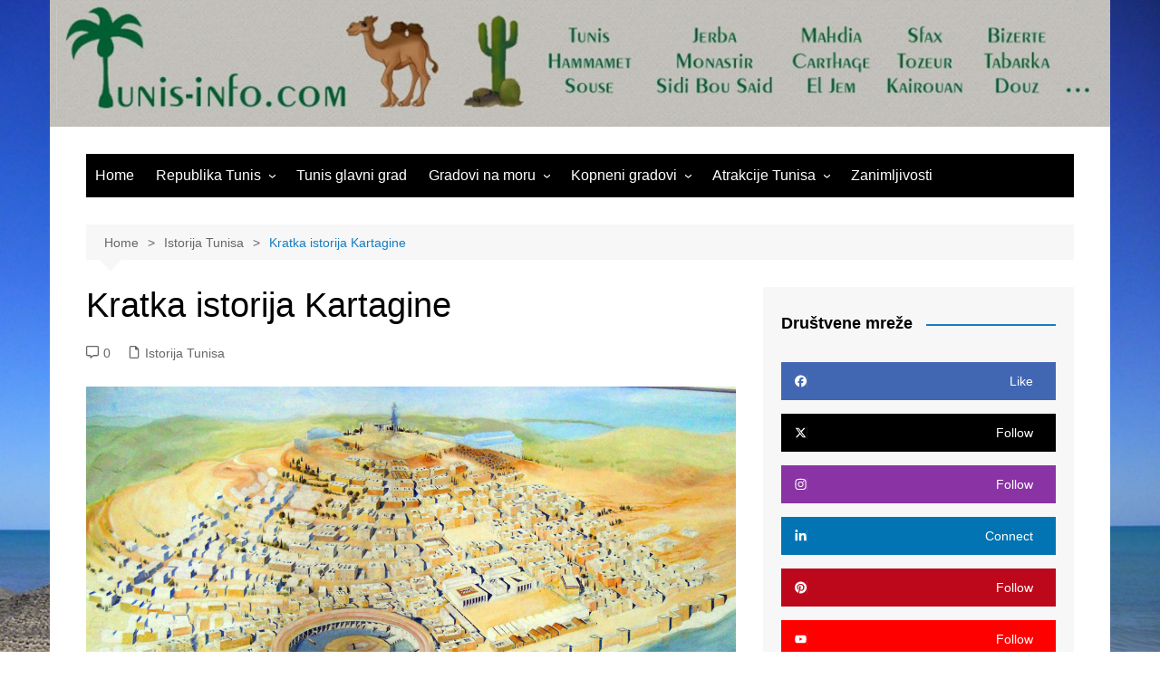

--- FILE ---
content_type: text/html; charset=UTF-8
request_url: http://www.tunis-info.com/kratka-istorija-kartagine/
body_size: 103640
content:
		<!doctype html>
		<html lang="sr-RS">
				<head>
			<meta charset="UTF-8">
			<meta name="viewport" content="width=device-width, initial-scale=1">
			<link rel="profile" href="http://gmpg.org/xfn/11">
			<meta name='robots' content='index, follow, max-image-preview:large, max-snippet:-1, max-video-preview:-1' />
	<style>img:is([sizes="auto" i], [sizes^="auto," i]) { contain-intrinsic-size: 3000px 1500px }</style>
	
	<!-- This site is optimized with the Yoast SEO plugin v25.7 - https://yoast.com/wordpress/plugins/seo/ -->
	<title>Kratka istorija Kartagine - Tunis-info.com</title>
	<meta name="description" content="Kratka istorija Kartagine" />
	<link rel="canonical" href="http://www.tunis-info.com/kratka-istorija-kartagine/" />
	<meta property="og:locale" content="sr_RS" />
	<meta property="og:type" content="article" />
	<meta property="og:title" content="Kratka istorija Kartagine - Tunis-info.com" />
	<meta property="og:description" content="Kratka istorija Kartagine" />
	<meta property="og:url" content="http://www.tunis-info.com/kratka-istorija-kartagine/" />
	<meta property="og:site_name" content="Tunis-info.com" />
	<meta property="article:publisher" content="https://www.facebook.com/tunisinformation" />
	<meta property="article:published_time" content="2015-04-26T12:00:01+00:00" />
	<meta property="article:modified_time" content="2015-04-26T20:12:03+00:00" />
	<meta property="og:image" content="http://www.tunis-info.com/wp-content/uploads/2015/04/Izgled-grada.jpg" />
	<meta property="og:image:width" content="1200" />
	<meta property="og:image:height" content="733" />
	<meta property="og:image:type" content="image/jpeg" />
	<meta name="author" content="Tunis-info" />
	<meta name="twitter:card" content="summary_large_image" />
	<meta name="twitter:creator" content="@tunis_info" />
	<meta name="twitter:site" content="@tunis_info" />
	<meta name="twitter:label1" content="Написано од" />
	<meta name="twitter:data1" content="Tunis-info" />
	<meta name="twitter:label2" content="Процењено време читања" />
	<meta name="twitter:data2" content="1 минут" />
	<script type="application/ld+json" class="yoast-schema-graph">{"@context":"https://schema.org","@graph":[{"@type":"WebPage","@id":"http://www.tunis-info.com/kratka-istorija-kartagine/","url":"http://www.tunis-info.com/kratka-istorija-kartagine/","name":"Kratka istorija Kartagine - Tunis-info.com","isPartOf":{"@id":"https://www.tunis-info.com/#website"},"primaryImageOfPage":{"@id":"http://www.tunis-info.com/kratka-istorija-kartagine/#primaryimage"},"image":{"@id":"http://www.tunis-info.com/kratka-istorija-kartagine/#primaryimage"},"thumbnailUrl":"http://www.tunis-info.com/wp-content/uploads/2015/04/Izgled-grada.jpg","datePublished":"2015-04-26T12:00:01+00:00","dateModified":"2015-04-26T20:12:03+00:00","author":{"@id":"https://www.tunis-info.com/#/schema/person/23aff30dc0958e7545fc663802f9f3f5"},"description":"Kratka istorija Kartagine","breadcrumb":{"@id":"http://www.tunis-info.com/kratka-istorija-kartagine/#breadcrumb"},"inLanguage":"sr-RS","potentialAction":[{"@type":"ReadAction","target":["http://www.tunis-info.com/kratka-istorija-kartagine/"]}]},{"@type":"ImageObject","inLanguage":"sr-RS","@id":"http://www.tunis-info.com/kratka-istorija-kartagine/#primaryimage","url":"http://www.tunis-info.com/wp-content/uploads/2015/04/Izgled-grada.jpg","contentUrl":"http://www.tunis-info.com/wp-content/uploads/2015/04/Izgled-grada.jpg","width":1200,"height":733,"caption":"Izgled grada Kartagine"},{"@type":"BreadcrumbList","@id":"http://www.tunis-info.com/kratka-istorija-kartagine/#breadcrumb","itemListElement":[{"@type":"ListItem","position":1,"name":"Home","item":"http://www.tunis-info.com/"},{"@type":"ListItem","position":2,"name":"Kratka istorija Kartagine"}]},{"@type":"WebSite","@id":"https://www.tunis-info.com/#website","url":"https://www.tunis-info.com/","name":"Tunis-info.com","description":"Tunis info Hamamet Sus Port el Kantau Djerba Monastir El Jem ","potentialAction":[{"@type":"SearchAction","target":{"@type":"EntryPoint","urlTemplate":"https://www.tunis-info.com/?s={search_term_string}"},"query-input":{"@type":"PropertyValueSpecification","valueRequired":true,"valueName":"search_term_string"}}],"inLanguage":"sr-RS"},{"@type":"Person","@id":"https://www.tunis-info.com/#/schema/person/23aff30dc0958e7545fc663802f9f3f5","name":"Tunis-info","image":{"@type":"ImageObject","inLanguage":"sr-RS","@id":"https://www.tunis-info.com/#/schema/person/image/","url":"https://secure.gravatar.com/avatar/0803f97e5da7ce6f49ccc8f9ca8b3698daca6cd4bfb43dae7041541e3f3e42ee?s=96&d=mm&r=g","contentUrl":"https://secure.gravatar.com/avatar/0803f97e5da7ce6f49ccc8f9ca8b3698daca6cd4bfb43dae7041541e3f3e42ee?s=96&d=mm&r=g","caption":"Tunis-info"},"url":"http://www.tunis-info.com/author/tunisce/"}]}</script>
	<!-- / Yoast SEO plugin. -->


<link rel="alternate" type="application/rss+xml" title="Tunis-info.com &raquo; довод" href="http://www.tunis-info.com/feed/" />
<link rel="alternate" type="application/rss+xml" title="Tunis-info.com &raquo; довод коментара" href="http://www.tunis-info.com/comments/feed/" />
<link rel="alternate" type="application/rss+xml" title="Tunis-info.com &raquo; довод коментара на Kratka istorija Kartagine" href="http://www.tunis-info.com/kratka-istorija-kartagine/feed/" />
<script type="text/javascript">
/* <![CDATA[ */
window._wpemojiSettings = {"baseUrl":"https:\/\/s.w.org\/images\/core\/emoji\/16.0.1\/72x72\/","ext":".png","svgUrl":"https:\/\/s.w.org\/images\/core\/emoji\/16.0.1\/svg\/","svgExt":".svg","source":{"concatemoji":"http:\/\/www.tunis-info.com\/wp-includes\/js\/wp-emoji-release.min.js?ver=7c86255c706e60bdac6726ea6f65b169"}};
/*! This file is auto-generated */
!function(s,n){var o,i,e;function c(e){try{var t={supportTests:e,timestamp:(new Date).valueOf()};sessionStorage.setItem(o,JSON.stringify(t))}catch(e){}}function p(e,t,n){e.clearRect(0,0,e.canvas.width,e.canvas.height),e.fillText(t,0,0);var t=new Uint32Array(e.getImageData(0,0,e.canvas.width,e.canvas.height).data),a=(e.clearRect(0,0,e.canvas.width,e.canvas.height),e.fillText(n,0,0),new Uint32Array(e.getImageData(0,0,e.canvas.width,e.canvas.height).data));return t.every(function(e,t){return e===a[t]})}function u(e,t){e.clearRect(0,0,e.canvas.width,e.canvas.height),e.fillText(t,0,0);for(var n=e.getImageData(16,16,1,1),a=0;a<n.data.length;a++)if(0!==n.data[a])return!1;return!0}function f(e,t,n,a){switch(t){case"flag":return n(e,"\ud83c\udff3\ufe0f\u200d\u26a7\ufe0f","\ud83c\udff3\ufe0f\u200b\u26a7\ufe0f")?!1:!n(e,"\ud83c\udde8\ud83c\uddf6","\ud83c\udde8\u200b\ud83c\uddf6")&&!n(e,"\ud83c\udff4\udb40\udc67\udb40\udc62\udb40\udc65\udb40\udc6e\udb40\udc67\udb40\udc7f","\ud83c\udff4\u200b\udb40\udc67\u200b\udb40\udc62\u200b\udb40\udc65\u200b\udb40\udc6e\u200b\udb40\udc67\u200b\udb40\udc7f");case"emoji":return!a(e,"\ud83e\udedf")}return!1}function g(e,t,n,a){var r="undefined"!=typeof WorkerGlobalScope&&self instanceof WorkerGlobalScope?new OffscreenCanvas(300,150):s.createElement("canvas"),o=r.getContext("2d",{willReadFrequently:!0}),i=(o.textBaseline="top",o.font="600 32px Arial",{});return e.forEach(function(e){i[e]=t(o,e,n,a)}),i}function t(e){var t=s.createElement("script");t.src=e,t.defer=!0,s.head.appendChild(t)}"undefined"!=typeof Promise&&(o="wpEmojiSettingsSupports",i=["flag","emoji"],n.supports={everything:!0,everythingExceptFlag:!0},e=new Promise(function(e){s.addEventListener("DOMContentLoaded",e,{once:!0})}),new Promise(function(t){var n=function(){try{var e=JSON.parse(sessionStorage.getItem(o));if("object"==typeof e&&"number"==typeof e.timestamp&&(new Date).valueOf()<e.timestamp+604800&&"object"==typeof e.supportTests)return e.supportTests}catch(e){}return null}();if(!n){if("undefined"!=typeof Worker&&"undefined"!=typeof OffscreenCanvas&&"undefined"!=typeof URL&&URL.createObjectURL&&"undefined"!=typeof Blob)try{var e="postMessage("+g.toString()+"("+[JSON.stringify(i),f.toString(),p.toString(),u.toString()].join(",")+"));",a=new Blob([e],{type:"text/javascript"}),r=new Worker(URL.createObjectURL(a),{name:"wpTestEmojiSupports"});return void(r.onmessage=function(e){c(n=e.data),r.terminate(),t(n)})}catch(e){}c(n=g(i,f,p,u))}t(n)}).then(function(e){for(var t in e)n.supports[t]=e[t],n.supports.everything=n.supports.everything&&n.supports[t],"flag"!==t&&(n.supports.everythingExceptFlag=n.supports.everythingExceptFlag&&n.supports[t]);n.supports.everythingExceptFlag=n.supports.everythingExceptFlag&&!n.supports.flag,n.DOMReady=!1,n.readyCallback=function(){n.DOMReady=!0}}).then(function(){return e}).then(function(){var e;n.supports.everything||(n.readyCallback(),(e=n.source||{}).concatemoji?t(e.concatemoji):e.wpemoji&&e.twemoji&&(t(e.twemoji),t(e.wpemoji)))}))}((window,document),window._wpemojiSettings);
/* ]]> */
</script>
<style id='wp-emoji-styles-inline-css' type='text/css'>

	img.wp-smiley, img.emoji {
		display: inline !important;
		border: none !important;
		box-shadow: none !important;
		height: 1em !important;
		width: 1em !important;
		margin: 0 0.07em !important;
		vertical-align: -0.1em !important;
		background: none !important;
		padding: 0 !important;
	}
</style>
<link rel='stylesheet' id='wp-block-library-css' href='http://www.tunis-info.com/wp-includes/css/dist/block-library/style.min.css?ver=7c86255c706e60bdac6726ea6f65b169' type='text/css' media='all' />
<style id='wp-block-library-theme-inline-css' type='text/css'>
.wp-block-audio :where(figcaption){color:#555;font-size:13px;text-align:center}.is-dark-theme .wp-block-audio :where(figcaption){color:#ffffffa6}.wp-block-audio{margin:0 0 1em}.wp-block-code{border:1px solid #ccc;border-radius:4px;font-family:Menlo,Consolas,monaco,monospace;padding:.8em 1em}.wp-block-embed :where(figcaption){color:#555;font-size:13px;text-align:center}.is-dark-theme .wp-block-embed :where(figcaption){color:#ffffffa6}.wp-block-embed{margin:0 0 1em}.blocks-gallery-caption{color:#555;font-size:13px;text-align:center}.is-dark-theme .blocks-gallery-caption{color:#ffffffa6}:root :where(.wp-block-image figcaption){color:#555;font-size:13px;text-align:center}.is-dark-theme :root :where(.wp-block-image figcaption){color:#ffffffa6}.wp-block-image{margin:0 0 1em}.wp-block-pullquote{border-bottom:4px solid;border-top:4px solid;color:currentColor;margin-bottom:1.75em}.wp-block-pullquote cite,.wp-block-pullquote footer,.wp-block-pullquote__citation{color:currentColor;font-size:.8125em;font-style:normal;text-transform:uppercase}.wp-block-quote{border-left:.25em solid;margin:0 0 1.75em;padding-left:1em}.wp-block-quote cite,.wp-block-quote footer{color:currentColor;font-size:.8125em;font-style:normal;position:relative}.wp-block-quote:where(.has-text-align-right){border-left:none;border-right:.25em solid;padding-left:0;padding-right:1em}.wp-block-quote:where(.has-text-align-center){border:none;padding-left:0}.wp-block-quote.is-large,.wp-block-quote.is-style-large,.wp-block-quote:where(.is-style-plain){border:none}.wp-block-search .wp-block-search__label{font-weight:700}.wp-block-search__button{border:1px solid #ccc;padding:.375em .625em}:where(.wp-block-group.has-background){padding:1.25em 2.375em}.wp-block-separator.has-css-opacity{opacity:.4}.wp-block-separator{border:none;border-bottom:2px solid;margin-left:auto;margin-right:auto}.wp-block-separator.has-alpha-channel-opacity{opacity:1}.wp-block-separator:not(.is-style-wide):not(.is-style-dots){width:100px}.wp-block-separator.has-background:not(.is-style-dots){border-bottom:none;height:1px}.wp-block-separator.has-background:not(.is-style-wide):not(.is-style-dots){height:2px}.wp-block-table{margin:0 0 1em}.wp-block-table td,.wp-block-table th{word-break:normal}.wp-block-table :where(figcaption){color:#555;font-size:13px;text-align:center}.is-dark-theme .wp-block-table :where(figcaption){color:#ffffffa6}.wp-block-video :where(figcaption){color:#555;font-size:13px;text-align:center}.is-dark-theme .wp-block-video :where(figcaption){color:#ffffffa6}.wp-block-video{margin:0 0 1em}:root :where(.wp-block-template-part.has-background){margin-bottom:0;margin-top:0;padding:1.25em 2.375em}
</style>
<style id='classic-theme-styles-inline-css' type='text/css'>
/*! This file is auto-generated */
.wp-block-button__link{color:#fff;background-color:#32373c;border-radius:9999px;box-shadow:none;text-decoration:none;padding:calc(.667em + 2px) calc(1.333em + 2px);font-size:1.125em}.wp-block-file__button{background:#32373c;color:#fff;text-decoration:none}
</style>
<style id='global-styles-inline-css' type='text/css'>
:root{--wp--preset--aspect-ratio--square: 1;--wp--preset--aspect-ratio--4-3: 4/3;--wp--preset--aspect-ratio--3-4: 3/4;--wp--preset--aspect-ratio--3-2: 3/2;--wp--preset--aspect-ratio--2-3: 2/3;--wp--preset--aspect-ratio--16-9: 16/9;--wp--preset--aspect-ratio--9-16: 9/16;--wp--preset--color--black: #000000;--wp--preset--color--cyan-bluish-gray: #abb8c3;--wp--preset--color--white: #ffffff;--wp--preset--color--pale-pink: #f78da7;--wp--preset--color--vivid-red: #cf2e2e;--wp--preset--color--luminous-vivid-orange: #ff6900;--wp--preset--color--luminous-vivid-amber: #fcb900;--wp--preset--color--light-green-cyan: #7bdcb5;--wp--preset--color--vivid-green-cyan: #00d084;--wp--preset--color--pale-cyan-blue: #8ed1fc;--wp--preset--color--vivid-cyan-blue: #0693e3;--wp--preset--color--vivid-purple: #9b51e0;--wp--preset--gradient--vivid-cyan-blue-to-vivid-purple: linear-gradient(135deg,rgba(6,147,227,1) 0%,rgb(155,81,224) 100%);--wp--preset--gradient--light-green-cyan-to-vivid-green-cyan: linear-gradient(135deg,rgb(122,220,180) 0%,rgb(0,208,130) 100%);--wp--preset--gradient--luminous-vivid-amber-to-luminous-vivid-orange: linear-gradient(135deg,rgba(252,185,0,1) 0%,rgba(255,105,0,1) 100%);--wp--preset--gradient--luminous-vivid-orange-to-vivid-red: linear-gradient(135deg,rgba(255,105,0,1) 0%,rgb(207,46,46) 100%);--wp--preset--gradient--very-light-gray-to-cyan-bluish-gray: linear-gradient(135deg,rgb(238,238,238) 0%,rgb(169,184,195) 100%);--wp--preset--gradient--cool-to-warm-spectrum: linear-gradient(135deg,rgb(74,234,220) 0%,rgb(151,120,209) 20%,rgb(207,42,186) 40%,rgb(238,44,130) 60%,rgb(251,105,98) 80%,rgb(254,248,76) 100%);--wp--preset--gradient--blush-light-purple: linear-gradient(135deg,rgb(255,206,236) 0%,rgb(152,150,240) 100%);--wp--preset--gradient--blush-bordeaux: linear-gradient(135deg,rgb(254,205,165) 0%,rgb(254,45,45) 50%,rgb(107,0,62) 100%);--wp--preset--gradient--luminous-dusk: linear-gradient(135deg,rgb(255,203,112) 0%,rgb(199,81,192) 50%,rgb(65,88,208) 100%);--wp--preset--gradient--pale-ocean: linear-gradient(135deg,rgb(255,245,203) 0%,rgb(182,227,212) 50%,rgb(51,167,181) 100%);--wp--preset--gradient--electric-grass: linear-gradient(135deg,rgb(202,248,128) 0%,rgb(113,206,126) 100%);--wp--preset--gradient--midnight: linear-gradient(135deg,rgb(2,3,129) 0%,rgb(40,116,252) 100%);--wp--preset--font-size--small: 16px;--wp--preset--font-size--medium: 28px;--wp--preset--font-size--large: 32px;--wp--preset--font-size--x-large: 42px;--wp--preset--font-size--larger: 38px;--wp--preset--spacing--20: 0.44rem;--wp--preset--spacing--30: 0.67rem;--wp--preset--spacing--40: 1rem;--wp--preset--spacing--50: 1.5rem;--wp--preset--spacing--60: 2.25rem;--wp--preset--spacing--70: 3.38rem;--wp--preset--spacing--80: 5.06rem;--wp--preset--shadow--natural: 6px 6px 9px rgba(0, 0, 0, 0.2);--wp--preset--shadow--deep: 12px 12px 50px rgba(0, 0, 0, 0.4);--wp--preset--shadow--sharp: 6px 6px 0px rgba(0, 0, 0, 0.2);--wp--preset--shadow--outlined: 6px 6px 0px -3px rgba(255, 255, 255, 1), 6px 6px rgba(0, 0, 0, 1);--wp--preset--shadow--crisp: 6px 6px 0px rgba(0, 0, 0, 1);}:where(.is-layout-flex){gap: 0.5em;}:where(.is-layout-grid){gap: 0.5em;}body .is-layout-flex{display: flex;}.is-layout-flex{flex-wrap: wrap;align-items: center;}.is-layout-flex > :is(*, div){margin: 0;}body .is-layout-grid{display: grid;}.is-layout-grid > :is(*, div){margin: 0;}:where(.wp-block-columns.is-layout-flex){gap: 2em;}:where(.wp-block-columns.is-layout-grid){gap: 2em;}:where(.wp-block-post-template.is-layout-flex){gap: 1.25em;}:where(.wp-block-post-template.is-layout-grid){gap: 1.25em;}.has-black-color{color: var(--wp--preset--color--black) !important;}.has-cyan-bluish-gray-color{color: var(--wp--preset--color--cyan-bluish-gray) !important;}.has-white-color{color: var(--wp--preset--color--white) !important;}.has-pale-pink-color{color: var(--wp--preset--color--pale-pink) !important;}.has-vivid-red-color{color: var(--wp--preset--color--vivid-red) !important;}.has-luminous-vivid-orange-color{color: var(--wp--preset--color--luminous-vivid-orange) !important;}.has-luminous-vivid-amber-color{color: var(--wp--preset--color--luminous-vivid-amber) !important;}.has-light-green-cyan-color{color: var(--wp--preset--color--light-green-cyan) !important;}.has-vivid-green-cyan-color{color: var(--wp--preset--color--vivid-green-cyan) !important;}.has-pale-cyan-blue-color{color: var(--wp--preset--color--pale-cyan-blue) !important;}.has-vivid-cyan-blue-color{color: var(--wp--preset--color--vivid-cyan-blue) !important;}.has-vivid-purple-color{color: var(--wp--preset--color--vivid-purple) !important;}.has-black-background-color{background-color: var(--wp--preset--color--black) !important;}.has-cyan-bluish-gray-background-color{background-color: var(--wp--preset--color--cyan-bluish-gray) !important;}.has-white-background-color{background-color: var(--wp--preset--color--white) !important;}.has-pale-pink-background-color{background-color: var(--wp--preset--color--pale-pink) !important;}.has-vivid-red-background-color{background-color: var(--wp--preset--color--vivid-red) !important;}.has-luminous-vivid-orange-background-color{background-color: var(--wp--preset--color--luminous-vivid-orange) !important;}.has-luminous-vivid-amber-background-color{background-color: var(--wp--preset--color--luminous-vivid-amber) !important;}.has-light-green-cyan-background-color{background-color: var(--wp--preset--color--light-green-cyan) !important;}.has-vivid-green-cyan-background-color{background-color: var(--wp--preset--color--vivid-green-cyan) !important;}.has-pale-cyan-blue-background-color{background-color: var(--wp--preset--color--pale-cyan-blue) !important;}.has-vivid-cyan-blue-background-color{background-color: var(--wp--preset--color--vivid-cyan-blue) !important;}.has-vivid-purple-background-color{background-color: var(--wp--preset--color--vivid-purple) !important;}.has-black-border-color{border-color: var(--wp--preset--color--black) !important;}.has-cyan-bluish-gray-border-color{border-color: var(--wp--preset--color--cyan-bluish-gray) !important;}.has-white-border-color{border-color: var(--wp--preset--color--white) !important;}.has-pale-pink-border-color{border-color: var(--wp--preset--color--pale-pink) !important;}.has-vivid-red-border-color{border-color: var(--wp--preset--color--vivid-red) !important;}.has-luminous-vivid-orange-border-color{border-color: var(--wp--preset--color--luminous-vivid-orange) !important;}.has-luminous-vivid-amber-border-color{border-color: var(--wp--preset--color--luminous-vivid-amber) !important;}.has-light-green-cyan-border-color{border-color: var(--wp--preset--color--light-green-cyan) !important;}.has-vivid-green-cyan-border-color{border-color: var(--wp--preset--color--vivid-green-cyan) !important;}.has-pale-cyan-blue-border-color{border-color: var(--wp--preset--color--pale-cyan-blue) !important;}.has-vivid-cyan-blue-border-color{border-color: var(--wp--preset--color--vivid-cyan-blue) !important;}.has-vivid-purple-border-color{border-color: var(--wp--preset--color--vivid-purple) !important;}.has-vivid-cyan-blue-to-vivid-purple-gradient-background{background: var(--wp--preset--gradient--vivid-cyan-blue-to-vivid-purple) !important;}.has-light-green-cyan-to-vivid-green-cyan-gradient-background{background: var(--wp--preset--gradient--light-green-cyan-to-vivid-green-cyan) !important;}.has-luminous-vivid-amber-to-luminous-vivid-orange-gradient-background{background: var(--wp--preset--gradient--luminous-vivid-amber-to-luminous-vivid-orange) !important;}.has-luminous-vivid-orange-to-vivid-red-gradient-background{background: var(--wp--preset--gradient--luminous-vivid-orange-to-vivid-red) !important;}.has-very-light-gray-to-cyan-bluish-gray-gradient-background{background: var(--wp--preset--gradient--very-light-gray-to-cyan-bluish-gray) !important;}.has-cool-to-warm-spectrum-gradient-background{background: var(--wp--preset--gradient--cool-to-warm-spectrum) !important;}.has-blush-light-purple-gradient-background{background: var(--wp--preset--gradient--blush-light-purple) !important;}.has-blush-bordeaux-gradient-background{background: var(--wp--preset--gradient--blush-bordeaux) !important;}.has-luminous-dusk-gradient-background{background: var(--wp--preset--gradient--luminous-dusk) !important;}.has-pale-ocean-gradient-background{background: var(--wp--preset--gradient--pale-ocean) !important;}.has-electric-grass-gradient-background{background: var(--wp--preset--gradient--electric-grass) !important;}.has-midnight-gradient-background{background: var(--wp--preset--gradient--midnight) !important;}.has-small-font-size{font-size: var(--wp--preset--font-size--small) !important;}.has-medium-font-size{font-size: var(--wp--preset--font-size--medium) !important;}.has-large-font-size{font-size: var(--wp--preset--font-size--large) !important;}.has-x-large-font-size{font-size: var(--wp--preset--font-size--x-large) !important;}
:where(.wp-block-post-template.is-layout-flex){gap: 1.25em;}:where(.wp-block-post-template.is-layout-grid){gap: 1.25em;}
:where(.wp-block-columns.is-layout-flex){gap: 2em;}:where(.wp-block-columns.is-layout-grid){gap: 2em;}
:root :where(.wp-block-pullquote){font-size: 1.5em;line-height: 1.6;}
</style>
<link rel='stylesheet' id='contact-form-7-css' href='http://www.tunis-info.com/wp-content/plugins/contact-form-7/includes/css/styles.css?ver=6.1.1' type='text/css' media='all' />
<link rel='stylesheet' id='cream-magazine-style-css' href='http://www.tunis-info.com/wp-content/themes/cream-magazine/style.css?ver=2.1.10' type='text/css' media='all' />
<link rel='stylesheet' id='cream-magazine-main-css' href='http://www.tunis-info.com/wp-content/themes/cream-magazine/assets/dist/css/main.css?ver=2.1.10' type='text/css' media='all' />
<link rel='stylesheet' id='universal-google-adsense-and-ads-manager-css' href='http://www.tunis-info.com/wp-content/plugins/universal-google-adsense-and-ads-manager/public/assets/build/css/ugaam-public.css?ver=1.1.8' type='text/css' media='all' />
<script type="text/javascript" src="http://www.tunis-info.com/wp-includes/js/jquery/jquery.min.js?ver=3.7.1" id="jquery-core-js"></script>
<script type="text/javascript" src="http://www.tunis-info.com/wp-includes/js/jquery/jquery-migrate.min.js?ver=3.4.1" id="jquery-migrate-js"></script>
<link rel="https://api.w.org/" href="http://www.tunis-info.com/wp-json/" /><link rel="alternate" title="JSON" type="application/json" href="http://www.tunis-info.com/wp-json/wp/v2/posts/198" /><link rel="EditURI" type="application/rsd+xml" title="RSD" href="http://www.tunis-info.com/xmlrpc.php?rsd" />

<link rel='shortlink' href='http://www.tunis-info.com/?p=198' />
<link rel="alternate" title="oEmbed (JSON)" type="application/json+oembed" href="http://www.tunis-info.com/wp-json/oembed/1.0/embed?url=http%3A%2F%2Fwww.tunis-info.com%2Fkratka-istorija-kartagine%2F" />
<link rel="alternate" title="oEmbed (XML)" type="text/xml+oembed" href="http://www.tunis-info.com/wp-json/oembed/1.0/embed?url=http%3A%2F%2Fwww.tunis-info.com%2Fkratka-istorija-kartagine%2F&#038;format=xml" />
			<style>
							</style>
			<link rel="pingback" href="http://www.tunis-info.com/xmlrpc.php"><style>a:hover{text-decoration:none !important;}button,input[type="button"],input[type="reset"],input[type="submit"],.primary-navigation > ul > li.home-btn,.cm_header_lay_three .primary-navigation > ul > li.home-btn,.news_ticker_wrap .ticker_head,#toTop,.section-title h2::after,.sidebar-widget-area .widget .widget-title h2::after,.footer-widget-container .widget .widget-title h2::after,#comments div#respond h3#reply-title::after,#comments h2.comments-title:after,.post_tags a,.owl-carousel .owl-nav button.owl-prev,.owl-carousel .owl-nav button.owl-next,.cm_author_widget .author-detail-link a,.error_foot form input[type="submit"],.widget_search form input[type="submit"],.header-search-container input[type="submit"],.trending_widget_carousel .owl-dots button.owl-dot,.pagination .page-numbers.current,.post-navigation .nav-links .nav-previous a,.post-navigation .nav-links .nav-next a,#comments form input[type="submit"],footer .widget.widget_search form input[type="submit"]:hover,.widget_product_search .woocommerce-product-search button[type="submit"],.woocommerce ul.products li.product .button,.woocommerce .woocommerce-pagination ul.page-numbers li span.current,.woocommerce .product div.summary .cart button.single_add_to_cart_button,.woocommerce .product div.woocommerce-tabs div.panel #reviews #review_form_wrapper .comment-form p.form-submit .submit,.woocommerce .product section.related > h2::after,.woocommerce .cart .button:hover,.woocommerce .cart .button:focus,.woocommerce .cart input.button:hover,.woocommerce .cart input.button:focus,.woocommerce #respond input#submit:hover,.woocommerce #respond input#submit:focus,.woocommerce button.button:hover,.woocommerce button.button:focus,.woocommerce input.button:hover,.woocommerce input.button:focus,.woocommerce #respond input#submit.alt:hover,.woocommerce a.button.alt:hover,.woocommerce button.button.alt:hover,.woocommerce input.button.alt:hover,.woocommerce a.remove:hover,.woocommerce-account .woocommerce-MyAccount-navigation ul li.is-active a,.woocommerce a.button:hover,.woocommerce a.button:focus,.widget_product_tag_cloud .tagcloud a:hover,.widget_product_tag_cloud .tagcloud a:focus,.woocommerce .widget_price_filter .price_slider_wrapper .ui-slider .ui-slider-handle,.error_page_top_portion,.primary-navigation ul li a span.menu-item-description{background-color:#187cbf}a:hover,.post_title h2 a:hover,.post_title h2 a:focus,.post_meta li a:hover,.post_meta li a:focus,ul.social-icons li a[href*=".com"]:hover::before,.ticker_carousel .owl-nav button.owl-prev i,.ticker_carousel .owl-nav button.owl-next i,.news_ticker_wrap .ticker_items .item a:hover,.news_ticker_wrap .ticker_items .item a:focus,.cm_banner .post_title h2 a:hover,.cm_banner .post_meta li a:hover,.cm_middle_post_widget_one .post_title h2 a:hover,.cm_middle_post_widget_one .post_meta li a:hover,.cm_middle_post_widget_three .post_thumb .post-holder a:hover,.cm_middle_post_widget_three .post_thumb .post-holder a:focus,.cm_middle_post_widget_six .middle_widget_six_carousel .item .card .card_content a:hover,.cm_middle_post_widget_six .middle_widget_six_carousel .item .card .card_content a:focus,.cm_post_widget_twelve .card .post-holder a:hover,.cm_post_widget_twelve .card .post-holder a:focus,.cm_post_widget_seven .card .card_content a:hover,.cm_post_widget_seven .card .card_content a:focus,.copyright_section a:hover,.footer_nav ul li a:hover,.breadcrumb ul li:last-child span,.pagination .page-numbers:hover,#comments ol.comment-list li article footer.comment-meta .comment-metadata span.edit-link a:hover,#comments ol.comment-list li article .reply a:hover,.social-share ul li a:hover,ul.social-icons li a:hover,ul.social-icons li a:focus,.woocommerce ul.products li.product a:hover,.woocommerce ul.products li.product .price,.woocommerce .woocommerce-pagination ul.page-numbers li a.page-numbers:hover,.woocommerce div.product p.price,.woocommerce div.product span.price,.video_section .video_details .post_title h2 a:hover,.primary-navigation.dark li a:hover,footer .footer_inner a:hover,.footer-widget-container ul.post_meta li:hover span,.footer-widget-container ul.post_meta li:hover a,ul.post_meta li a:hover,.cm-post-widget-two .big-card .post-holder .post_title h2 a:hover,.cm-post-widget-two .big-card .post_meta li a:hover,.copyright_section .copyrights a,.breadcrumb ul li a:hover,.breadcrumb ul li a:hover span{color:#187cbf}.ticker_carousel .owl-nav button.owl-prev,.ticker_carousel .owl-nav button.owl-next,.error_foot form input[type="submit"],.widget_search form input[type="submit"],.pagination .page-numbers:hover,#comments form input[type="submit"],.social-share ul li a:hover,.header-search-container .search-form-entry,.widget_product_search .woocommerce-product-search button[type="submit"],.woocommerce .woocommerce-pagination ul.page-numbers li span.current,.woocommerce .woocommerce-pagination ul.page-numbers li a.page-numbers:hover,.woocommerce a.remove:hover,.ticker_carousel .owl-nav button.owl-prev:hover,.ticker_carousel .owl-nav button.owl-next:hover,footer .widget.widget_search form input[type="submit"]:hover,.trending_widget_carousel .owl-dots button.owl-dot,.the_content blockquote,.widget_tag_cloud .tagcloud a:hover{border-color:#187cbf}.ticker_carousel.owl-carousel .owl-nav button:hover svg{color:#187cbf;fill:#187cbf;}header .mask{background-color:rgba(0,0,0,0.2);}header.cm-header-style-one{background-image:url(http://www.tunis-info.com/wp-content/uploads/2019/04/cropped-dsds.jpg);}.site-description{color:#000000;}body{font-family:Arial,sans-serif;font-weight:inherit;}h1,h2,h3,h4,h5,h6,.site-title{font-family:Arial,sans-serif;font-weight:inherit;}.entry_cats ul.post-categories li a{background-color:#FF3D00;color:#fff;}.entry_cats ul.post-categories li a:hover,.cm_middle_post_widget_six .middle_widget_six_carousel .item .card .card_content .entry_cats ul.post-categories li a:hover{background-color:#010101;color:#fff;}.the_content a{color:#FF3D00;}.the_content a:hover{color:#010101;}.post-display-grid .card_content .cm-post-excerpt{margin-top:15px;}</style>		<style type="text/css">
							.site-title,
				.site-description {
					position: absolute;
					clip: rect(1px, 1px, 1px, 1px);
				}
						</style>
		<style type="text/css" id="custom-background-css">
body.custom-background { background-image: url("http://www.tunis-info.com/wp-content/uploads/2019/04/htt.jpg"); background-position: center top; background-size: cover; background-repeat: no-repeat; background-attachment: fixed; }
</style>
	<link rel="icon" href="http://www.tunis-info.com/wp-content/uploads/2019/04/cropped-ikonica-32x32.jpg" sizes="32x32" />
<link rel="icon" href="http://www.tunis-info.com/wp-content/uploads/2019/04/cropped-ikonica-192x192.jpg" sizes="192x192" />
<link rel="apple-touch-icon" href="http://www.tunis-info.com/wp-content/uploads/2019/04/cropped-ikonica-180x180.jpg" />
<meta name="msapplication-TileImage" content="http://www.tunis-info.com/wp-content/uploads/2019/04/cropped-ikonica-270x270.jpg" />
		</head>
				<body class="wp-singular post-template-default single single-post postid-198 single-format-standard custom-background wp-embed-responsive wp-theme-cream-magazine right-sidebar boxed">
						<a class="skip-link screen-reader-text" href="#content">Skip to content</a>
				<div class="page-wrapper">
		<header class="general-header cm_header-five">
			<div class="top-header" style="background-image: url(http://www.tunis-info.com/wp-content/uploads/2019/04/cropped-dsds.jpg);">
				<div class="logo-container">
					<div class="logo">
								<span class="site-title"><a href="http://www.tunis-info.com/" rel="home">Tunis-info.com</a></span>
										<p class="site-description">Tunis info Hamamet Sus Port el Kantau Djerba Monastir El Jem </p>
							</div><!-- .logo -->
				</div><!-- .logo-container -->
		<div class="mask"></div><!-- .mask -->
	</div><!-- .top-header -->
	<div class="navigation-container">
		<div class="cm-container">
			<nav class="main-navigation">
				<div id="main-nav" class="primary-navigation">
					<ul id="menu-glavni" class=""><li id="menu-item-9" class="menu-item menu-item-type-custom menu-item-object-custom menu-item-home menu-item-9"><a href="http://www.tunis-info.com">Home</a></li>
<li id="menu-item-7" class="menu-item menu-item-type-taxonomy menu-item-object-category menu-item-has-children menu-item-7"><a href="http://www.tunis-info.com/category/republika-tunis/">Republika Tunis</a>
<ul class="sub-menu">
	<li id="menu-item-84" class="menu-item menu-item-type-taxonomy menu-item-object-category menu-item-84"><a href="http://www.tunis-info.com/category/korisne-informacije/">Korisne informacije</a></li>
</ul>
</li>
<li id="menu-item-8" class="menu-item menu-item-type-taxonomy menu-item-object-category menu-item-8"><a href="http://www.tunis-info.com/category/tunis-glavni-grad/">Tunis glavni grad</a></li>
<li id="menu-item-18" class="menu-item menu-item-type-taxonomy menu-item-object-category menu-item-has-children menu-item-18"><a href="http://www.tunis-info.com/category/gradovi-na-moru/">Gradovi na moru</a>
<ul class="sub-menu">
	<li id="menu-item-26" class="menu-item menu-item-type-taxonomy menu-item-object-category menu-item-26"><a href="http://www.tunis-info.com/category/gradovi-na-moru/sfax/">Sfax</a></li>
	<li id="menu-item-21" class="menu-item menu-item-type-taxonomy menu-item-object-category menu-item-21"><a href="http://www.tunis-info.com/category/gradovi-na-moru/hamamet/">Hamamet</a></li>
	<li id="menu-item-27" class="menu-item menu-item-type-taxonomy menu-item-object-category menu-item-27"><a href="http://www.tunis-info.com/category/gradovi-na-moru/sus/">Sus</a></li>
	<li id="menu-item-25" class="menu-item menu-item-type-taxonomy menu-item-object-category menu-item-25"><a href="http://www.tunis-info.com/category/gradovi-na-moru/monastir/">Monastir</a></li>
	<li id="menu-item-20" class="menu-item menu-item-type-taxonomy menu-item-object-category menu-item-20"><a href="http://www.tunis-info.com/category/gradovi-na-moru/bizerta/">Bizerta</a></li>
	<li id="menu-item-28" class="menu-item menu-item-type-taxonomy menu-item-object-category menu-item-28"><a href="http://www.tunis-info.com/category/gradovi-na-moru/tabarka/">Tabarka</a></li>
	<li id="menu-item-19" class="menu-item menu-item-type-taxonomy menu-item-object-category menu-item-19"><a href="http://www.tunis-info.com/category/gradovi-na-moru/sidi-bu-said/">Sidi bu Said</a></li>
	<li id="menu-item-15" class="menu-item menu-item-type-taxonomy menu-item-object-category menu-item-15"><a href="http://www.tunis-info.com/category/gradovi-na-moru/port-el-kantau/">Port el Kantau</a></li>
	<li id="menu-item-24" class="menu-item menu-item-type-taxonomy menu-item-object-category menu-item-24"><a href="http://www.tunis-info.com/category/gradovi-na-moru/mahdija/">Mahdija</a></li>
	<li id="menu-item-22" class="menu-item menu-item-type-taxonomy menu-item-object-category menu-item-22"><a href="http://www.tunis-info.com/category/gradovi-na-moru/nabeul/">Nabeul</a></li>
	<li id="menu-item-67" class="menu-item menu-item-type-taxonomy menu-item-object-category menu-item-67"><a href="http://www.tunis-info.com/category/gradovi-na-moru/ostali-gradovi-na-moru/">Ostali gradovi na moru</a></li>
</ul>
</li>
<li id="menu-item-11" class="menu-item menu-item-type-taxonomy menu-item-object-category menu-item-has-children menu-item-11"><a href="http://www.tunis-info.com/category/gradovi-tunisa/">Kopneni gradovi</a>
<ul class="sub-menu">
	<li id="menu-item-13" class="menu-item menu-item-type-taxonomy menu-item-object-category menu-item-13"><a href="http://www.tunis-info.com/category/gradovi-tunisa/keruan/">Keruan</a></li>
	<li id="menu-item-16" class="menu-item menu-item-type-taxonomy menu-item-object-category menu-item-16"><a href="http://www.tunis-info.com/category/gradovi-tunisa/tozer/">Tozer</a></li>
	<li id="menu-item-23" class="menu-item menu-item-type-taxonomy menu-item-object-category menu-item-23"><a href="http://www.tunis-info.com/category/gradovi-tunisa/el-jem/">El Jem</a></li>
	<li id="menu-item-65" class="menu-item menu-item-type-taxonomy menu-item-object-category menu-item-65"><a href="http://www.tunis-info.com/category/gradovi-tunisa/matmata/">Matmata</a></li>
	<li id="menu-item-12" class="menu-item menu-item-type-taxonomy menu-item-object-category menu-item-12"><a href="http://www.tunis-info.com/category/gradovi-tunisa/duz/">Duz</a></li>
	<li id="menu-item-63" class="menu-item menu-item-type-taxonomy menu-item-object-category menu-item-63"><a href="http://www.tunis-info.com/category/gradovi-tunisa/el-kef/">El Kef</a></li>
	<li id="menu-item-64" class="menu-item menu-item-type-taxonomy menu-item-object-category menu-item-64"><a href="http://www.tunis-info.com/category/gradovi-tunisa/maktar/">Maktar</a></li>
	<li id="menu-item-66" class="menu-item menu-item-type-taxonomy menu-item-object-category menu-item-66"><a href="http://www.tunis-info.com/category/gradovi-tunisa/tamerza/">Tamerza</a></li>
	<li id="menu-item-14" class="menu-item menu-item-type-taxonomy menu-item-object-category menu-item-14"><a href="http://www.tunis-info.com/category/gradovi-tunisa/ostali-gradovi/">Ostali gradovi</a></li>
</ul>
</li>
<li id="menu-item-10" class="menu-item menu-item-type-taxonomy menu-item-object-category menu-item-has-children menu-item-10"><a href="http://www.tunis-info.com/category/atrakcije/">Atrakcije Tunisa</a>
<ul class="sub-menu">
	<li id="menu-item-6" class="menu-item menu-item-type-taxonomy menu-item-object-category current-post-ancestor current-menu-parent current-post-parent menu-item-6"><a href="http://www.tunis-info.com/category/istorija-tunisa/">Istorija Tunisa</a></li>
</ul>
</li>
<li id="menu-item-789" class="menu-item menu-item-type-taxonomy menu-item-object-category menu-item-789"><a href="http://www.tunis-info.com/category/zanimljivosti/">Zanimljivosti</a></li>
</ul>				</div><!-- #main-nav.primary-navigation -->
				<div class="header-search-container">
				<div class="search-form-entry">
					<form role="search" class="cm-search-form" method="get" action="http://www.tunis-info.com/"><input type="search" name="s" placeholder="Search..." value="" ><button type="submit" class="cm-submit-btn"><svg xmlns="http://www.w3.org/2000/svg" viewBox="0 0 512 512"><path d="M416 208c0 45.9-14.9 88.3-40 122.7L502.6 457.4c12.5 12.5 12.5 32.8 0 45.3s-32.8 12.5-45.3 0L330.7 376c-34.4 25.2-76.8 40-122.7 40C93.1 416 0 322.9 0 208S93.1 0 208 0S416 93.1 416 208zM208 352a144 144 0 1 0 0-288 144 144 0 1 0 0 288z"/></svg></button></form>				</div><!-- // search-form-entry -->
			</div><!-- .search-container -->
			</nav><!-- .main-navigation -->
		</div><!-- .cm-container -->
	</div><!-- .navigation-container -->
</header><!-- .general-header.cm_header-five -->
<div id="content" class="site-content">
	<div class="cm-container">
	<div class="inner-page-wrapper">
		<div id="primary" class="content-area">
			<main id="main" class="site-main">
				<div class="cm_post_page_lay_wrap">
								<div class="breadcrumb  default-breadcrumb">
				<nav role="navigation" aria-label="Breadcrumbs" class="breadcrumb-trail breadcrumbs" itemprop="breadcrumb"><ul class="trail-items" itemscope itemtype="http://schema.org/BreadcrumbList"><meta name="numberOfItems" content="3" /><meta name="itemListOrder" content="Ascending" /><li itemprop="itemListElement" itemscope itemtype="http://schema.org/ListItem" class="trail-item trail-begin"><a href="http://www.tunis-info.com/" rel="home" itemprop="item"><span itemprop="name">Home</span></a><meta itemprop="position" content="1" /></li><li itemprop="itemListElement" itemscope itemtype="http://schema.org/ListItem" class="trail-item"><a href="http://www.tunis-info.com/category/istorija-tunisa/" itemprop="item"><span itemprop="name">Istorija Tunisa</span></a><meta itemprop="position" content="2" /></li><li itemprop="itemListElement" itemscope itemtype="http://schema.org/ListItem" class="trail-item trail-end"><a href="http://www.tunis-info.com/kratka-istorija-kartagine" itemprop="item"><span itemprop="name">Kratka istorija Kartagine</span></a><meta itemprop="position" content="3" /></li></ul></nav>			</div>
								<div class="single-container">
						<div class="row">  
							<div class="cm-col-lg-8 cm-col-12 sticky_portion">
								<div class="content-entry">
	<article id="post-198" class="post-detail post-198 post type-post status-publish format-standard has-post-thumbnail hentry category-istorija-tunisa tag-kartagina tag-tunis-glavni-grad tag-tunisia">
		<div class="the_title">
			<h1>Kratka istorija Kartagine</h1>
		</div><!-- .the_title -->
					<div class="cm-post-meta">
				<ul class="post_meta">
											<li class="comments">
							<a href="http://www.tunis-info.com/kratka-istorija-kartagine/#comments">
								<span class="cm-meta-icon">
									<svg xmlns="http://www.w3.org/2000/svg" viewBox="0 0 512 512"><path d="M160 368c26.5 0 48 21.5 48 48l0 16 72.5-54.4c8.3-6.2 18.4-9.6 28.8-9.6L448 368c8.8 0 16-7.2 16-16l0-288c0-8.8-7.2-16-16-16L64 48c-8.8 0-16 7.2-16 16l0 288c0 8.8 7.2 16 16 16l96 0zm48 124l-.2 .2-5.1 3.8-17.1 12.8c-4.8 3.6-11.3 4.2-16.8 1.5s-8.8-8.2-8.8-14.3l0-21.3 0-6.4 0-.3 0-4 0-48-48 0-48 0c-35.3 0-64-28.7-64-64L0 64C0 28.7 28.7 0 64 0L448 0c35.3 0 64 28.7 64 64l0 288c0 35.3-28.7 64-64 64l-138.7 0L208 492z"/></svg>
								</span>
								0							</a>
						</li><!-- .comments -->
													<li class="entry_cats">
								<span class="cm-meta-icon">
									<svg xmlns="http://www.w3.org/2000/svg" viewBox="0 0 384 512"><path d="M320 464c8.8 0 16-7.2 16-16l0-288-80 0c-17.7 0-32-14.3-32-32l0-80L64 48c-8.8 0-16 7.2-16 16l0 384c0 8.8 7.2 16 16 16l256 0zM0 64C0 28.7 28.7 0 64 0L229.5 0c17 0 33.3 6.7 45.3 18.7l90.5 90.5c12 12 18.7 28.3 18.7 45.3L384 448c0 35.3-28.7 64-64 64L64 512c-35.3 0-64-28.7-64-64L0 64z"/></svg>
								</span>
								<a href="http://www.tunis-info.com/category/istorija-tunisa/" rel="category tag">Istorija Tunisa</a>							</li><!-- .entry_cats -->
											</ul><!-- .post_meta -->
			</div><!-- .meta -->
									<div class="post_thumb">
					<figure>
					<img width="1200" height="733" src="http://www.tunis-info.com/wp-content/uploads/2015/04/Izgled-grada.jpg" class="attachment-full size-full wp-post-image" alt="Kratka istorija Kartagine" decoding="async" fetchpriority="high" srcset="http://www.tunis-info.com/wp-content/uploads/2015/04/Izgled-grada.jpg 1200w, http://www.tunis-info.com/wp-content/uploads/2015/04/Izgled-grada-300x183.jpg 300w, http://www.tunis-info.com/wp-content/uploads/2015/04/Izgled-grada-1024x625.jpg 1024w" sizes="(max-width: 1200px) 100vw, 1200px" />					</figure>
				</div>
						<div class="the_content">
			<p>&nbsp;</p>
<p>Kartagina je osnovana 825. godine pre nove ere, kao grad – država, kolonija feničanskog grada Tira. Prema nekim izvorima, inicijativa je 814. potekla od Feničanke, uglednog porekla Elise (Dido). Izuzetan geografski položaj, dobro zaštićena luka s kopna i mora, plodno zaleđe, izobilje plitke vode i središte pomorskih puteva u vodama Mediterana, omogućili su brz razvoj i uspon Kartagine, koji će prevazići sve feničanske kolonije.</p>
<p>Vekovi što će uslediti doneće mnoge ratne sukobe, s promenljivim ishodom. Palile su je mnoge vojske. Posle rušilačkog pohoda Rimljana 146. Godine p.n.e. Kartagina će prestati da postoji kao vojna i ekonomska sila i nikada se više neće vratiti na istorijsku scenu u starom sjaju.</p>
<p>Šta je danas ostalo sačuvano od snažnog grada – države, od koje su  nekada davno zazirale tako moćne sile ondašnjeg vremena – Grčka, Rim, Španija&#8230;</p>
		</div><!-- .the_content -->
						<div class="post_tags">
					<a href="http://www.tunis-info.com/tag/kartagina/" rel="tag">kartagina</a><a href="http://www.tunis-info.com/tag/tunis-glavni-grad/" rel="tag">tunis glavni grad</a><a href="http://www.tunis-info.com/tag/tunisia/" rel="tag">tunisia</a>				</div><!-- .post_tags -->
					</article><!-- #post-198 -->
</div><!-- .content-entry -->

	<nav class="navigation post-navigation" aria-label="Чланци">
		<h2 class="screen-reader-text">Кретање чланка</h2>
		<div class="nav-links"><div class="nav-previous"><a href="http://www.tunis-info.com/valuta/" rel="prev"><span class="cm-post-nav-icon"><svg xmlns="http://www.w3.org/2000/svg" viewBox="0 0 320 512"><path d="M9.4 233.4c-12.5 12.5-12.5 32.8 0 45.3l192 192c12.5 12.5 32.8 12.5 45.3 0s12.5-32.8 0-45.3L77.3 256 246.6 86.6c12.5-12.5 12.5-32.8 0-45.3s-32.8-12.5-45.3 0l-192 192z"/></svg></span>Prev</a></div><div class="nav-next"><a href="http://www.tunis-info.com/nas-obilazak-kartagine/" rel="next">Next<span class="cm-post-nav-icon"><svg xmlns="http://www.w3.org/2000/svg" viewBox="0 0 320 512"><path d="M310.6 233.4c12.5 12.5 12.5 32.8 0 45.3l-192 192c-12.5 12.5-32.8 12.5-45.3 0s-12.5-32.8 0-45.3L242.7 256 73.4 86.6c-12.5-12.5-12.5-32.8 0-45.3s32.8-12.5 45.3 0l192 192z"/></svg></span></a></div></div>
	</nav>	<section class="cm_related_post_container">
		<div class="section_inner">
							<div class="section-title">
					<h2>Povezani tekstovi</h2>
				</div><!-- .section-title -->
							<div class="row">
									<div class="cm-col-lg-6 cm-col-md-6 cm-col-12">
						<div class="card">
															<div class="post_thumb">
											<a href="http://www.tunis-info.com/utika/">
			<figure class="imghover">
				<img width="673" height="450" src="http://www.tunis-info.com/wp-content/uploads/2015/05/utika.jpg" class="attachment-cream-magazine-thumbnail-2 size-cream-magazine-thumbnail-2 wp-post-image" alt="UTIKA" decoding="async" srcset="http://www.tunis-info.com/wp-content/uploads/2015/05/utika.jpg 800w, http://www.tunis-info.com/wp-content/uploads/2015/05/utika-300x201.jpg 300w, http://www.tunis-info.com/wp-content/uploads/2015/05/utika-110x75.jpg 110w" sizes="(max-width: 673px) 100vw, 673px" />			</figure>
		</a>
										</div><!-- .post_thumb.imghover -->
															<div class="card_content">
												<div class="entry_cats">
					<ul class="post-categories">
	<li><a href="http://www.tunis-info.com/category/istorija-tunisa/" rel="category tag">Istorija Tunisa</a></li>
	<li><a href="http://www.tunis-info.com/category/gradovi-tunisa/ostali-gradovi/" rel="category tag">Ostali gradovi</a></li></ul>				</div><!-- .entry_cats -->
												<div class="post_title">
									<h2><a href="http://www.tunis-info.com/utika/">UTIKA</a></h2>
								</div><!-- .post_title -->
											<div class="cm-post-meta">
				<ul class="post_meta">
											<li class="comments">
							<a href="http://www.tunis-info.com/utika/#comments">
								<span class="cm-meta-icon">
									<svg xmlns="http://www.w3.org/2000/svg" viewBox="0 0 512 512"><path d="M160 368c26.5 0 48 21.5 48 48l0 16 72.5-54.4c8.3-6.2 18.4-9.6 28.8-9.6L448 368c8.8 0 16-7.2 16-16l0-288c0-8.8-7.2-16-16-16L64 48c-8.8 0-16 7.2-16 16l0 288c0 8.8 7.2 16 16 16l96 0zm48 124l-.2 .2-5.1 3.8-17.1 12.8c-4.8 3.6-11.3 4.2-16.8 1.5s-8.8-8.2-8.8-14.3l0-21.3 0-6.4 0-.3 0-4 0-48-48 0-48 0c-35.3 0-64-28.7-64-64L0 64C0 28.7 28.7 0 64 0L448 0c35.3 0 64 28.7 64 64l0 288c0 35.3-28.7 64-64 64l-138.7 0L208 492z"/></svg>
								</span>
								0							</a>
						</li><!-- .comments -->
										</ul><!-- .post_meta -->
			</div><!-- .meta -->
				 
							</div><!-- .card_content -->
						</div><!-- .card -->
					</div><!-- .col -->
										<div class="cm-col-lg-6 cm-col-md-6 cm-col-12">
						<div class="card">
															<div class="post_thumb">
											<a href="http://www.tunis-info.com/duga/">
			<figure class="imghover">
				<img width="600" height="450" src="http://www.tunis-info.com/wp-content/uploads/2015/05/duga-kapitol.jpg" class="attachment-cream-magazine-thumbnail-2 size-cream-magazine-thumbnail-2 wp-post-image" alt="Duga" decoding="async" srcset="http://www.tunis-info.com/wp-content/uploads/2015/05/duga-kapitol.jpg 1200w, http://www.tunis-info.com/wp-content/uploads/2015/05/duga-kapitol-300x225.jpg 300w, http://www.tunis-info.com/wp-content/uploads/2015/05/duga-kapitol-1024x768.jpg 1024w" sizes="(max-width: 600px) 100vw, 600px" />			</figure>
		</a>
										</div><!-- .post_thumb.imghover -->
															<div class="card_content">
												<div class="entry_cats">
					<ul class="post-categories">
	<li><a href="http://www.tunis-info.com/category/atrakcije/" rel="category tag">Atrakcije</a></li>
	<li><a href="http://www.tunis-info.com/category/istorija-tunisa/" rel="category tag">Istorija Tunisa</a></li></ul>				</div><!-- .entry_cats -->
												<div class="post_title">
									<h2><a href="http://www.tunis-info.com/duga/">Duga</a></h2>
								</div><!-- .post_title -->
											<div class="cm-post-meta">
				<ul class="post_meta">
											<li class="comments">
							<a href="http://www.tunis-info.com/duga/#comments">
								<span class="cm-meta-icon">
									<svg xmlns="http://www.w3.org/2000/svg" viewBox="0 0 512 512"><path d="M160 368c26.5 0 48 21.5 48 48l0 16 72.5-54.4c8.3-6.2 18.4-9.6 28.8-9.6L448 368c8.8 0 16-7.2 16-16l0-288c0-8.8-7.2-16-16-16L64 48c-8.8 0-16 7.2-16 16l0 288c0 8.8 7.2 16 16 16l96 0zm48 124l-.2 .2-5.1 3.8-17.1 12.8c-4.8 3.6-11.3 4.2-16.8 1.5s-8.8-8.2-8.8-14.3l0-21.3 0-6.4 0-.3 0-4 0-48-48 0-48 0c-35.3 0-64-28.7-64-64L0 64C0 28.7 28.7 0 64 0L448 0c35.3 0 64 28.7 64 64l0 288c0 35.3-28.7 64-64 64l-138.7 0L208 492z"/></svg>
								</span>
								0							</a>
						</li><!-- .comments -->
										</ul><!-- .post_meta -->
			</div><!-- .meta -->
				 
							</div><!-- .card_content -->
						</div><!-- .card -->
					</div><!-- .col -->
										<div class="cm-col-lg-6 cm-col-md-6 cm-col-12">
						<div class="card">
															<div class="post_thumb">
											<a href="http://www.tunis-info.com/bula-regija/">
			<figure class="imghover">
				<img width="598" height="394" src="http://www.tunis-info.com/wp-content/uploads/2015/05/mozaik-bula-regija.jpg" class="attachment-cream-magazine-thumbnail-2 size-cream-magazine-thumbnail-2 wp-post-image" alt="BULA REGIJA" decoding="async" loading="lazy" srcset="http://www.tunis-info.com/wp-content/uploads/2015/05/mozaik-bula-regija.jpg 598w, http://www.tunis-info.com/wp-content/uploads/2015/05/mozaik-bula-regija-300x198.jpg 300w, http://www.tunis-info.com/wp-content/uploads/2015/05/mozaik-bula-regija-310x205.jpg 310w" sizes="auto, (max-width: 598px) 100vw, 598px" />			</figure>
		</a>
										</div><!-- .post_thumb.imghover -->
															<div class="card_content">
												<div class="entry_cats">
					<ul class="post-categories">
	<li><a href="http://www.tunis-info.com/category/istorija-tunisa/" rel="category tag">Istorija Tunisa</a></li>
	<li><a href="http://www.tunis-info.com/category/gradovi-tunisa/ostali-gradovi/" rel="category tag">Ostali gradovi</a></li></ul>				</div><!-- .entry_cats -->
												<div class="post_title">
									<h2><a href="http://www.tunis-info.com/bula-regija/">BULA REGIJA</a></h2>
								</div><!-- .post_title -->
											<div class="cm-post-meta">
				<ul class="post_meta">
											<li class="comments">
							<a href="http://www.tunis-info.com/bula-regija/#comments">
								<span class="cm-meta-icon">
									<svg xmlns="http://www.w3.org/2000/svg" viewBox="0 0 512 512"><path d="M160 368c26.5 0 48 21.5 48 48l0 16 72.5-54.4c8.3-6.2 18.4-9.6 28.8-9.6L448 368c8.8 0 16-7.2 16-16l0-288c0-8.8-7.2-16-16-16L64 48c-8.8 0-16 7.2-16 16l0 288c0 8.8 7.2 16 16 16l96 0zm48 124l-.2 .2-5.1 3.8-17.1 12.8c-4.8 3.6-11.3 4.2-16.8 1.5s-8.8-8.2-8.8-14.3l0-21.3 0-6.4 0-.3 0-4 0-48-48 0-48 0c-35.3 0-64-28.7-64-64L0 64C0 28.7 28.7 0 64 0L448 0c35.3 0 64 28.7 64 64l0 288c0 35.3-28.7 64-64 64l-138.7 0L208 492z"/></svg>
								</span>
								0							</a>
						</li><!-- .comments -->
										</ul><!-- .post_meta -->
			</div><!-- .meta -->
				 
							</div><!-- .card_content -->
						</div><!-- .card -->
					</div><!-- .col -->
										<div class="cm-col-lg-6 cm-col-md-6 cm-col-12">
						<div class="card">
															<div class="post_thumb">
											<a href="http://www.tunis-info.com/tunis-i-turska/">
			<figure class="imghover">
				<img width="650" height="450" src="http://www.tunis-info.com/wp-content/uploads/2015/05/tuniska-vojska-protiv-otomanske.jpg" class="attachment-cream-magazine-thumbnail-2 size-cream-magazine-thumbnail-2 wp-post-image" alt="Tunis i Turska" decoding="async" loading="lazy" srcset="http://www.tunis-info.com/wp-content/uploads/2015/05/tuniska-vojska-protiv-otomanske.jpg 1024w, http://www.tunis-info.com/wp-content/uploads/2015/05/tuniska-vojska-protiv-otomanske-300x208.jpg 300w, http://www.tunis-info.com/wp-content/uploads/2015/05/tuniska-vojska-protiv-otomanske-110x75.jpg 110w" sizes="auto, (max-width: 650px) 100vw, 650px" />			</figure>
		</a>
										</div><!-- .post_thumb.imghover -->
															<div class="card_content">
												<div class="entry_cats">
					<ul class="post-categories">
	<li><a href="http://www.tunis-info.com/category/istorija-tunisa/" rel="category tag">Istorija Tunisa</a></li></ul>				</div><!-- .entry_cats -->
												<div class="post_title">
									<h2><a href="http://www.tunis-info.com/tunis-i-turska/">Tunis i Turska</a></h2>
								</div><!-- .post_title -->
											<div class="cm-post-meta">
				<ul class="post_meta">
											<li class="comments">
							<a href="http://www.tunis-info.com/tunis-i-turska/#comments">
								<span class="cm-meta-icon">
									<svg xmlns="http://www.w3.org/2000/svg" viewBox="0 0 512 512"><path d="M160 368c26.5 0 48 21.5 48 48l0 16 72.5-54.4c8.3-6.2 18.4-9.6 28.8-9.6L448 368c8.8 0 16-7.2 16-16l0-288c0-8.8-7.2-16-16-16L64 48c-8.8 0-16 7.2-16 16l0 288c0 8.8 7.2 16 16 16l96 0zm48 124l-.2 .2-5.1 3.8-17.1 12.8c-4.8 3.6-11.3 4.2-16.8 1.5s-8.8-8.2-8.8-14.3l0-21.3 0-6.4 0-.3 0-4 0-48-48 0-48 0c-35.3 0-64-28.7-64-64L0 64C0 28.7 28.7 0 64 0L448 0c35.3 0 64 28.7 64 64l0 288c0 35.3-28.7 64-64 64l-138.7 0L208 492z"/></svg>
								</span>
								0							</a>
						</li><!-- .comments -->
										</ul><!-- .post_meta -->
			</div><!-- .meta -->
				 
							</div><!-- .card_content -->
						</div><!-- .card -->
					</div><!-- .col -->
										<div class="cm-col-lg-6 cm-col-md-6 cm-col-12">
						<div class="card">
															<div class="post_thumb">
											<a href="http://www.tunis-info.com/period-nakon-drugog-svetskog-rata/">
			<figure class="imghover">
				<img width="604" height="434" src="http://www.tunis-info.com/wp-content/uploads/2015/05/Bourguiba.jpg" class="attachment-cream-magazine-thumbnail-2 size-cream-magazine-thumbnail-2 wp-post-image" alt="Period nakon Drugog svetskog rata" decoding="async" loading="lazy" srcset="http://www.tunis-info.com/wp-content/uploads/2015/05/Bourguiba.jpg 604w, http://www.tunis-info.com/wp-content/uploads/2015/05/Bourguiba-300x216.jpg 300w" sizes="auto, (max-width: 604px) 100vw, 604px" />			</figure>
		</a>
										</div><!-- .post_thumb.imghover -->
															<div class="card_content">
												<div class="entry_cats">
					<ul class="post-categories">
	<li><a href="http://www.tunis-info.com/category/istorija-tunisa/" rel="category tag">Istorija Tunisa</a></li></ul>				</div><!-- .entry_cats -->
												<div class="post_title">
									<h2><a href="http://www.tunis-info.com/period-nakon-drugog-svetskog-rata/">Period nakon Drugog svetskog rata</a></h2>
								</div><!-- .post_title -->
											<div class="cm-post-meta">
				<ul class="post_meta">
											<li class="comments">
							<a href="http://www.tunis-info.com/period-nakon-drugog-svetskog-rata/#comments">
								<span class="cm-meta-icon">
									<svg xmlns="http://www.w3.org/2000/svg" viewBox="0 0 512 512"><path d="M160 368c26.5 0 48 21.5 48 48l0 16 72.5-54.4c8.3-6.2 18.4-9.6 28.8-9.6L448 368c8.8 0 16-7.2 16-16l0-288c0-8.8-7.2-16-16-16L64 48c-8.8 0-16 7.2-16 16l0 288c0 8.8 7.2 16 16 16l96 0zm48 124l-.2 .2-5.1 3.8-17.1 12.8c-4.8 3.6-11.3 4.2-16.8 1.5s-8.8-8.2-8.8-14.3l0-21.3 0-6.4 0-.3 0-4 0-48-48 0-48 0c-35.3 0-64-28.7-64-64L0 64C0 28.7 28.7 0 64 0L448 0c35.3 0 64 28.7 64 64l0 288c0 35.3-28.7 64-64 64l-138.7 0L208 492z"/></svg>
								</span>
								0							</a>
						</li><!-- .comments -->
										</ul><!-- .post_meta -->
			</div><!-- .meta -->
				 
							</div><!-- .card_content -->
						</div><!-- .card -->
					</div><!-- .col -->
										<div class="cm-col-lg-6 cm-col-md-6 cm-col-12">
						<div class="card">
															<div class="post_thumb">
											<a href="http://www.tunis-info.com/tunis-u-i-i-ii-svetskom-ratu/">
			<figure class="imghover">
				<img width="620" height="388" src="http://www.tunis-info.com/wp-content/uploads/2015/05/II-svetski-rat.jpg" class="attachment-cream-magazine-thumbnail-2 size-cream-magazine-thumbnail-2 wp-post-image" alt="Tunis u I i II svetskom ratu" decoding="async" loading="lazy" srcset="http://www.tunis-info.com/wp-content/uploads/2015/05/II-svetski-rat.jpg 620w, http://www.tunis-info.com/wp-content/uploads/2015/05/II-svetski-rat-300x188.jpg 300w" sizes="auto, (max-width: 620px) 100vw, 620px" />			</figure>
		</a>
										</div><!-- .post_thumb.imghover -->
															<div class="card_content">
												<div class="entry_cats">
					<ul class="post-categories">
	<li><a href="http://www.tunis-info.com/category/istorija-tunisa/" rel="category tag">Istorija Tunisa</a></li></ul>				</div><!-- .entry_cats -->
												<div class="post_title">
									<h2><a href="http://www.tunis-info.com/tunis-u-i-i-ii-svetskom-ratu/">Tunis u I i II svetskom ratu</a></h2>
								</div><!-- .post_title -->
											<div class="cm-post-meta">
				<ul class="post_meta">
											<li class="comments">
							<a href="http://www.tunis-info.com/tunis-u-i-i-ii-svetskom-ratu/#comments">
								<span class="cm-meta-icon">
									<svg xmlns="http://www.w3.org/2000/svg" viewBox="0 0 512 512"><path d="M160 368c26.5 0 48 21.5 48 48l0 16 72.5-54.4c8.3-6.2 18.4-9.6 28.8-9.6L448 368c8.8 0 16-7.2 16-16l0-288c0-8.8-7.2-16-16-16L64 48c-8.8 0-16 7.2-16 16l0 288c0 8.8 7.2 16 16 16l96 0zm48 124l-.2 .2-5.1 3.8-17.1 12.8c-4.8 3.6-11.3 4.2-16.8 1.5s-8.8-8.2-8.8-14.3l0-21.3 0-6.4 0-.3 0-4 0-48-48 0-48 0c-35.3 0-64-28.7-64-64L0 64C0 28.7 28.7 0 64 0L448 0c35.3 0 64 28.7 64 64l0 288c0 35.3-28.7 64-64 64l-138.7 0L208 492z"/></svg>
								</span>
								0							</a>
						</li><!-- .comments -->
										</ul><!-- .post_meta -->
			</div><!-- .meta -->
				 
							</div><!-- .card_content -->
						</div><!-- .card -->
					</div><!-- .col -->
								</div><!-- .row -->
		</div><!-- .section_inner -->
	</section><!-- .cm-post-widget-three -->
	<div id="comments" class="comments-area">
		<div id="respond" class="comment-respond">
		<h3 id="reply-title" class="comment-reply-title">Оставите одговор <small><a rel="nofollow" id="cancel-comment-reply-link" href="/kratka-istorija-kartagine/#respond" style="display:none;">Одустани од одговора</a></small></h3><form action="http://www.tunis-info.com/wp-comments-post.php" method="post" id="commentform" class="comment-form"><p class="comment-notes"><span id="email-notes">Ваша адреса е-поште неће бити објављена.</span> <span class="required-field-message">Неопходна поља су означена <span class="required">*</span></span></p><p class="comment-form-comment"><label for="comment">Коментар <span class="required">*</span></label> <textarea id="comment" name="comment" cols="45" rows="8" maxlength="65525" required></textarea></p><p class="comment-form-author"><label for="author">Име <span class="required">*</span></label> <input id="author" name="author" type="text" value="" size="30" maxlength="245" autocomplete="name" required /></p>
<p class="comment-form-email"><label for="email">Е-пошта <span class="required">*</span></label> <input id="email" name="email" type="email" value="" size="30" maxlength="100" aria-describedby="email-notes" autocomplete="email" required /></p>
<p class="comment-form-url"><label for="url">Веб место</label> <input id="url" name="url" type="url" value="" size="30" maxlength="200" autocomplete="url" /></p>
<p class="aiowps-captcha hide-when-displaying-tfa-input"><label for="aiowps-captcha-answer">Please enter an answer in digits:</label><div class="aiowps-captcha-equation hide-when-displaying-tfa-input"><strong>16 &#43; 19 = <input type="hidden" name="aiowps-captcha-string-info" class="aiowps-captcha-string-info" value="bta2ki7vvt" /><input type="hidden" name="aiowps-captcha-temp-string" class="aiowps-captcha-temp-string" value="1762804320" /><input type="text" size="2" class="aiowps-captcha-answer" name="aiowps-captcha-answer" value="" autocomplete="off" /></strong></div></p><p class="form-submit"><input name="submit" type="submit" id="submit" class="submit" value="Предај коментар" /> <input type='hidden' name='comment_post_ID' value='198' id='comment_post_ID' />
<input type='hidden' name='comment_parent' id='comment_parent' value='0' />
</p> <p class="comment-form-aios-antibot-keys"><input type="hidden" name="g5qonw65" value="1zcvmb075ser" ><input type="hidden" name="lxxxqlji" value="onlz9jnbijqz" ><input type="hidden" name="aios_antibot_keys_expiry" id="aios_antibot_keys_expiry" value="1763078400"></p><p style="display: none;"><input type="hidden" id="akismet_comment_nonce" name="akismet_comment_nonce" value="5a53b01648" /></p><p style="display: none !important;" class="akismet-fields-container" data-prefix="ak_"><label>&#916;<textarea name="ak_hp_textarea" cols="45" rows="8" maxlength="100"></textarea></label><input type="hidden" id="ak_js_1" name="ak_js" value="165"/><script>document.getElementById( "ak_js_1" ).setAttribute( "value", ( new Date() ).getTime() );</script></p></form>	</div><!-- #respond -->
	<p class="akismet_comment_form_privacy_notice">This site uses Akismet to reduce spam. <a href="https://akismet.com/privacy/" target="_blank" rel="nofollow noopener">Learn how your comment data is processed.</a></p></div><!-- #comments -->
							</div><!-- .col -->
							<div class="cm-col-lg-4 cm-col-12 sticky_portion">
	<aside id="secondary" class="sidebar-widget-area">
		<div id="cream-magazine-social-widget-3" class="widget social_widget_style_1"><div class="widget-title"><h2>Društvene mreže</h2></div>		<div class="widget-contents">
			<ul>
									<li class="fb">
						<a href="https://www.facebook.com/tunisinformation" target="_blank">
							<svg xmlns="http://www.w3.org/2000/svg" viewBox="0 0 512 512"><path d="M512 256C512 114.6 397.4 0 256 0S0 114.6 0 256C0 376 82.7 476.8 194.2 504.5V334.2H141.4V256h52.8V222.3c0-87.1 39.4-127.5 125-127.5c16.2 0 44.2 3.2 55.7 6.4V172c-6-.6-16.5-1-29.6-1c-42 0-58.2 15.9-58.2 57.2V256h83.6l-14.4 78.2H287V510.1C413.8 494.8 512 386.9 512 256h0z"/></svg><span>Like</span>
						</a>
					</li>
										<li class="tw">
						<a href="https://twitter.com/tunis_info" target="_blank">
							<svg xmlns="http://www.w3.org/2000/svg" viewBox="0 0 512 512"><path d="M389.2 48h70.6L305.6 224.2 487 464H345L233.7 318.6 106.5 464H35.8L200.7 275.5 26.8 48H172.4L272.9 180.9 389.2 48zM364.4 421.8h39.1L151.1 88h-42L364.4 421.8z"/></svg><span>Follow</span>
						</a>
					</li>
										<li class="insta">
						<a href="" target="_blank">
							<svg xmlns="http://www.w3.org/2000/svg" viewBox="0 0 448 512"><path d="M224.1 141c-63.6 0-114.9 51.3-114.9 114.9s51.3 114.9 114.9 114.9S339 319.5 339 255.9 287.7 141 224.1 141zm0 189.6c-41.1 0-74.7-33.5-74.7-74.7s33.5-74.7 74.7-74.7 74.7 33.5 74.7 74.7-33.6 74.7-74.7 74.7zm146.4-194.3c0 14.9-12 26.8-26.8 26.8-14.9 0-26.8-12-26.8-26.8s12-26.8 26.8-26.8 26.8 12 26.8 26.8zm76.1 27.2c-1.7-35.9-9.9-67.7-36.2-93.9-26.2-26.2-58-34.4-93.9-36.2-37-2.1-147.9-2.1-184.9 0-35.8 1.7-67.6 9.9-93.9 36.1s-34.4 58-36.2 93.9c-2.1 37-2.1 147.9 0 184.9 1.7 35.9 9.9 67.7 36.2 93.9s58 34.4 93.9 36.2c37 2.1 147.9 2.1 184.9 0 35.9-1.7 67.7-9.9 93.9-36.2 26.2-26.2 34.4-58 36.2-93.9 2.1-37 2.1-147.8 0-184.8zM398.8 388c-7.8 19.6-22.9 34.7-42.6 42.6-29.5 11.7-99.5 9-132.1 9s-102.7 2.6-132.1-9c-19.6-7.8-34.7-22.9-42.6-42.6-11.7-29.5-9-99.5-9-132.1s-2.6-102.7 9-132.1c7.8-19.6 22.9-34.7 42.6-42.6 29.5-11.7 99.5-9 132.1-9s102.7-2.6 132.1 9c19.6 7.8 34.7 22.9 42.6 42.6 11.7 29.5 9 99.5 9 132.1s2.7 102.7-9 132.1z"/></svg><span>Follow</span>
						</a>
					</li>
										<li class="linken">
						<a href="" target="_blank">
							<svg xmlns="http://www.w3.org/2000/svg" viewBox="0 0 448 512"><path d="M100.3 448H7.4V148.9h92.9zM53.8 108.1C24.1 108.1 0 83.5 0 53.8a53.8 53.8 0 0 1 107.6 0c0 29.7-24.1 54.3-53.8 54.3zM447.9 448h-92.7V302.4c0-34.7-.7-79.2-48.3-79.2-48.3 0-55.7 37.7-55.7 76.7V448h-92.8V148.9h89.1v40.8h1.3c12.4-23.5 42.7-48.3 87.9-48.3 94 0 111.3 61.9 111.3 142.3V448z"/></svg><span>Connect</span>
						</a>
					</li>
										<li class="pin">
						<a href="" target="_blank">
							<svg xmlns="http://www.w3.org/2000/svg" viewBox="0 0 496 512"><path d="M496 256c0 137-111 248-248 248-25.6 0-50.2-3.9-73.4-11.1 10.1-16.5 25.2-43.5 30.8-65 3-11.6 15.4-59 15.4-59 8.1 15.4 31.7 28.5 56.8 28.5 74.8 0 128.7-68.8 128.7-154.3 0-81.9-66.9-143.2-152.9-143.2-107 0-163.9 71.8-163.9 150.1 0 36.4 19.4 81.7 50.3 96.1 4.7 2.2 7.2 1.2 8.3-3.3 .8-3.4 5-20.3 6.9-28.1 .6-2.5 .3-4.7-1.7-7.1-10.1-12.5-18.3-35.3-18.3-56.6 0-54.7 41.4-107.6 112-107.6 60.9 0 103.6 41.5 103.6 100.9 0 67.1-33.9 113.6-78 113.6-24.3 0-42.6-20.1-36.7-44.8 7-29.5 20.5-61.3 20.5-82.6 0-19-10.2-34.9-31.4-34.9-24.9 0-44.9 25.7-44.9 60.2 0 22 7.4 36.8 7.4 36.8s-24.5 103.8-29 123.2c-5 21.4-3 51.6-.9 71.2C65.4 450.9 0 361.1 0 256 0 119 111 8 248 8s248 111 248 248z"/></svg><span>Follow</span>
						</a>
					</li>
										<li class="yt">
						<a href="https://www.youtube.com/user/tunisinformation" target="_blank">
							<svg xmlns="http://www.w3.org/2000/svg" viewBox="0 0 576 512"><path d="M549.7 124.1c-6.3-23.7-24.8-42.3-48.3-48.6C458.8 64 288 64 288 64S117.2 64 74.6 75.5c-23.5 6.3-42 24.9-48.3 48.6-11.4 42.9-11.4 132.3-11.4 132.3s0 89.4 11.4 132.3c6.3 23.7 24.8 41.5 48.3 47.8C117.2 448 288 448 288 448s170.8 0 213.4-11.5c23.5-6.3 42-24.2 48.3-47.8 11.4-42.9 11.4-132.3 11.4-132.3s0-89.4-11.4-132.3zm-317.5 213.5V175.2l142.7 81.2-142.7 81.2z"/></svg><span>Follow</span>
						</a>
					</li>
								</ul>
		</div><!-- .widget-contents -->
		</div><div id="cream-magazine-post-widget-2" class="widget widget_cream-magazine-post-widget"><div class="widget-title"><h2>Najčitanije</h2></div>			<div class="cm_recent_posts_widget">
									<div class="box">
						<div class="row">
															<div class="cm-col-lg-5 cm-col-md-5 cm-col-4">
									<div class="post_thumb">
												<a href="http://www.tunis-info.com/severni-deo-tunisa/">
			<figure class="imghover">
				<img width="720" height="540" src="http://www.tunis-info.com/wp-content/uploads/2015/04/tabarka-tunis-info.jpg3_.jpg" class="attachment-cream-magazine-thumbnail-3 size-cream-magazine-thumbnail-3 wp-post-image" alt="Severni deo Tunisa" decoding="async" loading="lazy" srcset="http://www.tunis-info.com/wp-content/uploads/2015/04/tabarka-tunis-info.jpg3_.jpg 1024w, http://www.tunis-info.com/wp-content/uploads/2015/04/tabarka-tunis-info.jpg3_-300x225.jpg 300w" sizes="auto, (max-width: 720px) 100vw, 720px" />			</figure>
		</a>
											</div><!-- .post_thumb.imghover -->
								</div>
															<div class="cm-col-lg-7 cm-col-md-7 cm-col-8">
								<div class="post_title">
									<h2><a href="http://www.tunis-info.com/severni-deo-tunisa/">Severni deo Tunisa</a></h2>
								</div>
											<div class="cm-post-meta">
				<ul class="post_meta">
									</ul><!-- .post_meta -->
			</div><!-- .meta -->
										</div>
						</div><!-- .box.clearfix -->
					</div><!-- .row -->
										<div class="box">
						<div class="row">
															<div class="cm-col-lg-5 cm-col-md-5 cm-col-4">
									<div class="post_thumb">
												<a href="http://www.tunis-info.com/sidi-bu-said/">
			<figure class="imghover">
				<img width="720" height="482" src="http://www.tunis-info.com/wp-content/uploads/2015/04/sidi-bou-said-tunis-info.jpg9_.jpeg" class="attachment-cream-magazine-thumbnail-3 size-cream-magazine-thumbnail-3 wp-post-image" alt="Sidi bu Said" decoding="async" loading="lazy" srcset="http://www.tunis-info.com/wp-content/uploads/2015/04/sidi-bou-said-tunis-info.jpg9_.jpeg 900w, http://www.tunis-info.com/wp-content/uploads/2015/04/sidi-bou-said-tunis-info.jpg9_-300x201.jpeg 300w, http://www.tunis-info.com/wp-content/uploads/2015/04/sidi-bou-said-tunis-info.jpg9_-110x75.jpeg 110w" sizes="auto, (max-width: 720px) 100vw, 720px" />			</figure>
		</a>
											</div><!-- .post_thumb.imghover -->
								</div>
															<div class="cm-col-lg-7 cm-col-md-7 cm-col-8">
								<div class="post_title">
									<h2><a href="http://www.tunis-info.com/sidi-bu-said/">Sidi bu Said</a></h2>
								</div>
											<div class="cm-post-meta">
				<ul class="post_meta">
									</ul><!-- .post_meta -->
			</div><!-- .meta -->
										</div>
						</div><!-- .box.clearfix -->
					</div><!-- .row -->
										<div class="box">
						<div class="row">
															<div class="cm-col-lg-5 cm-col-md-5 cm-col-4">
									<div class="post_thumb">
												<a href="http://www.tunis-info.com/grad-tunis-kartagina/">
			<figure class="imghover">
				<img width="640" height="428" src="http://www.tunis-info.com/wp-content/uploads/2015/04/kartagina.jpg" class="attachment-cream-magazine-thumbnail-3 size-cream-magazine-thumbnail-3 wp-post-image" alt="Grad Tunis – Kartagina" decoding="async" loading="lazy" srcset="http://www.tunis-info.com/wp-content/uploads/2015/04/kartagina.jpg 640w, http://www.tunis-info.com/wp-content/uploads/2015/04/kartagina-300x201.jpg 300w, http://www.tunis-info.com/wp-content/uploads/2015/04/kartagina-110x75.jpg 110w" sizes="auto, (max-width: 640px) 100vw, 640px" />			</figure>
		</a>
											</div><!-- .post_thumb.imghover -->
								</div>
															<div class="cm-col-lg-7 cm-col-md-7 cm-col-8">
								<div class="post_title">
									<h2><a href="http://www.tunis-info.com/grad-tunis-kartagina/">Grad Tunis – Kartagina</a></h2>
								</div>
											<div class="cm-post-meta">
				<ul class="post_meta">
									</ul><!-- .post_meta -->
			</div><!-- .meta -->
										</div>
						</div><!-- .box.clearfix -->
					</div><!-- .row -->
										<div class="box">
						<div class="row">
															<div class="cm-col-lg-5 cm-col-md-5 cm-col-4">
									<div class="post_thumb">
												<a href="http://www.tunis-info.com/pravi-odmor-u-hamametu/">
			<figure class="imghover">
				<img width="720" height="505" src="http://www.tunis-info.com/wp-content/uploads/2015/04/DSCN7761.jpg" class="attachment-cream-magazine-thumbnail-3 size-cream-magazine-thumbnail-3 wp-post-image" alt="PRAVI ODMOR U HAMAMETU" decoding="async" loading="lazy" srcset="http://www.tunis-info.com/wp-content/uploads/2015/04/DSCN7761.jpg 1200w, http://www.tunis-info.com/wp-content/uploads/2015/04/DSCN7761-300x211.jpg 300w, http://www.tunis-info.com/wp-content/uploads/2015/04/DSCN7761-1024x719.jpg 1024w" sizes="auto, (max-width: 720px) 100vw, 720px" />			</figure>
		</a>
											</div><!-- .post_thumb.imghover -->
								</div>
															<div class="cm-col-lg-7 cm-col-md-7 cm-col-8">
								<div class="post_title">
									<h2><a href="http://www.tunis-info.com/pravi-odmor-u-hamametu/">PRAVI ODMOR U HAMAMETU</a></h2>
								</div>
											<div class="cm-post-meta">
				<ul class="post_meta">
									</ul><!-- .post_meta -->
			</div><!-- .meta -->
										</div>
						</div><!-- .box.clearfix -->
					</div><!-- .row -->
										<div class="box">
						<div class="row">
															<div class="cm-col-lg-5 cm-col-md-5 cm-col-4">
									<div class="post_thumb">
												<a href="http://www.tunis-info.com/stari-hamamet/">
			<figure class="imghover">
				<img width="720" height="467" src="http://www.tunis-info.com/wp-content/uploads/2015/04/DSCN7765.jpg" class="attachment-cream-magazine-thumbnail-3 size-cream-magazine-thumbnail-3 wp-post-image" alt="Stari Hamamet" decoding="async" loading="lazy" srcset="http://www.tunis-info.com/wp-content/uploads/2015/04/DSCN7765.jpg 1170w, http://www.tunis-info.com/wp-content/uploads/2015/04/DSCN7765-300x195.jpg 300w, http://www.tunis-info.com/wp-content/uploads/2015/04/DSCN7765-1024x664.jpg 1024w" sizes="auto, (max-width: 720px) 100vw, 720px" />			</figure>
		</a>
											</div><!-- .post_thumb.imghover -->
								</div>
															<div class="cm-col-lg-7 cm-col-md-7 cm-col-8">
								<div class="post_title">
									<h2><a href="http://www.tunis-info.com/stari-hamamet/">Stari Hamamet</a></h2>
								</div>
											<div class="cm-post-meta">
				<ul class="post_meta">
									</ul><!-- .post_meta -->
			</div><!-- .meta -->
										</div>
						</div><!-- .box.clearfix -->
					</div><!-- .row -->
								</div><!-- .cm_relatedpost_widget -->
			</div><div id="custom_html-3" class="widget_text widget widget_custom_html"><div class="widget-title"><h2>Filmovi o Tunisu</h2></div><div class="textwidget custom-html-widget"><iframe width="300" height="215" src="https://www.youtube.com/embed/5FSL7jy_6UM" frameborder="0" allow="accelerometer; autoplay; encrypted-media; gyroscope; picture-in-picture" allowfullscreen></iframe>
</div></div><div id="custom_html-4" class="widget_text widget widget_custom_html"><div class="textwidget custom-html-widget"><!-- Global site tag (gtag.js) - Google Analytics -->
<script async src="https://www.googletagmanager.com/gtag/js?id=UA-42989520-1"></script>
<script>
  window.dataLayer = window.dataLayer || [];
  function gtag(){dataLayer.push(arguments);}
  gtag('js', new Date());

  gtag('config', 'UA-42989520-1');
</script>
</div></div>	</aside><!-- #secondary -->
</div><!-- .col.sticky_portion -->
						</div><!-- .row -->
					</div><!-- .single-container -->
				</div><!-- .cm_post_page_lay_wrap -->
			</main><!-- #main.site-main -->
		</div><!-- #primary.content-area -->
	</div><!-- .inner-page-wrapper -->
</div><!-- .cm-container -->
</div><!-- #content.site-content -->
		<footer class="footer">
			<div class="footer_inner">
				<div class="cm-container">
				<div class="row footer-widget-container">
				<div class="cm-col-lg-4 cm-col-12">
			<div class="blocks">
				<div id="tag_cloud-2" class="widget widget_tag_cloud"><div class="widget-title"><h2>Oznake</h2></div><div class="tagcloud"><a href="http://www.tunis-info.com/tag/atmosfera-sidi-bu-saida/" class="tag-cloud-link tag-link-41 tag-link-position-1" style="font-size: 8pt;" aria-label="Atmosfera Sidi bu Saida (1 ставка)">Atmosfera Sidi bu Saida</a>
<a href="http://www.tunis-info.com/tag/bardo/" class="tag-cloud-link tag-link-44 tag-link-position-2" style="font-size: 12.628099173554pt;" aria-label="bardo (4 ставке)">bardo</a>
<a href="http://www.tunis-info.com/tag/berberi/" class="tag-cloud-link tag-link-124 tag-link-position-3" style="font-size: 11.471074380165pt;" aria-label="Berberi (3 ставке)">Berberi</a>
<a href="http://www.tunis-info.com/tag/bizerta/" class="tag-cloud-link tag-link-67 tag-link-position-4" style="font-size: 11.471074380165pt;" aria-label="bizerta (3 ставке)">bizerta</a>
<a href="http://www.tunis-info.com/tag/centralni-deo-tunisa/" class="tag-cloud-link tag-link-61 tag-link-position-5" style="font-size: 11.471074380165pt;" aria-label="Centralni deo Tunisa (3 ставке)">Centralni deo Tunisa</a>
<a href="http://www.tunis-info.com/tag/douiret-tataouine/" class="tag-cloud-link tag-link-122 tag-link-position-6" style="font-size: 10.082644628099pt;" aria-label="Douiret Tataouine (2 ставке)">Douiret Tataouine</a>
<a href="http://www.tunis-info.com/tag/duz/" class="tag-cloud-link tag-link-112 tag-link-position-7" style="font-size: 10.082644628099pt;" aria-label="duz (2 ставке)">duz</a>
<a href="http://www.tunis-info.com/tag/el-jem/" class="tag-cloud-link tag-link-140 tag-link-position-8" style="font-size: 8pt;" aria-label="el jem (1 ставка)">el jem</a>
<a href="http://www.tunis-info.com/tag/el-jemz/" class="tag-cloud-link tag-link-142 tag-link-position-9" style="font-size: 8pt;" aria-label="El Jemž (1 ставка)">El Jemž</a>
<a href="http://www.tunis-info.com/tag/fatamorgana/" class="tag-cloud-link tag-link-115 tag-link-position-10" style="font-size: 8pt;" aria-label="fatamorgana (1 ставка)">fatamorgana</a>
<a href="http://www.tunis-info.com/tag/gastronomija-tunisa/" class="tag-cloud-link tag-link-75 tag-link-position-11" style="font-size: 12.628099173554pt;" aria-label="gastronomija tunisa (4 ставке)">gastronomija tunisa</a>
<a href="http://www.tunis-info.com/tag/grad-tunis/" class="tag-cloud-link tag-link-47 tag-link-position-12" style="font-size: 11.471074380165pt;" aria-label="grad tunis (3 ставке)">grad tunis</a>
<a href="http://www.tunis-info.com/tag/istorija/" class="tag-cloud-link tag-link-59 tag-link-position-13" style="font-size: 11.471074380165pt;" aria-label="istorija (3 ставке)">istorija</a>
<a href="http://www.tunis-info.com/tag/istorija-tunisa/" class="tag-cloud-link tag-link-120 tag-link-position-14" style="font-size: 13.553719008264pt;" aria-label="istorija tunisa (5 ставки)">istorija tunisa</a>
<a href="http://www.tunis-info.com/tag/izleti-u-tunisu/" class="tag-cloud-link tag-link-66 tag-link-position-15" style="font-size: 10.082644628099pt;" aria-label="Izleti u Tunisu (2 ставке)">Izleti u Tunisu</a>
<a href="http://www.tunis-info.com/tag/jezero-sat-dzerid/" class="tag-cloud-link tag-link-110 tag-link-position-16" style="font-size: 8pt;" aria-label="jezero sat dzerid (1 ставка)">jezero sat dzerid</a>
<a href="http://www.tunis-info.com/tag/juzni-deo-tunisa/" class="tag-cloud-link tag-link-62 tag-link-position-17" style="font-size: 17.371900826446pt;" aria-label="Južni deo Tunisa (12 ставки)">Južni deo Tunisa</a>
<a href="http://www.tunis-info.com/tag/kamile-sahara/" class="tag-cloud-link tag-link-113 tag-link-position-18" style="font-size: 10.082644628099pt;" aria-label="kamile sahara (2 ставке)">kamile sahara</a>
<a href="http://www.tunis-info.com/tag/kartagina/" class="tag-cloud-link tag-link-39 tag-link-position-19" style="font-size: 16.561983471074pt;" aria-label="kartagina (10 ставки)">kartagina</a>
<a href="http://www.tunis-info.com/tag/keruan/" class="tag-cloud-link tag-link-98 tag-link-position-20" style="font-size: 13.553719008264pt;" aria-label="keruan (5 ставки)">keruan</a>
<a href="http://www.tunis-info.com/tag/koloseum/" class="tag-cloud-link tag-link-141 tag-link-position-21" style="font-size: 8pt;" aria-label="koloseum (1 ставка)">koloseum</a>
<a href="http://www.tunis-info.com/tag/mahdia/" class="tag-cloud-link tag-link-91 tag-link-position-22" style="font-size: 13.553719008264pt;" aria-label="mahdia (5 ставки)">mahdia</a>
<a href="http://www.tunis-info.com/tag/mahdija/" class="tag-cloud-link tag-link-92 tag-link-position-23" style="font-size: 14.363636363636pt;" aria-label="mahdija (6 ставки)">mahdija</a>
<a href="http://www.tunis-info.com/tag/matmata-pustinja-sahara/" class="tag-cloud-link tag-link-58 tag-link-position-24" style="font-size: 13.553719008264pt;" aria-label="Matmata  pustinja sahara (5 ставки)">Matmata  pustinja sahara</a>
<a href="http://www.tunis-info.com/tag/mauzolej-habiba-burgibe/" class="tag-cloud-link tag-link-48 tag-link-position-25" style="font-size: 11.471074380165pt;" aria-label="mauzolej Habiba Burgibe (3 ставке)">mauzolej Habiba Burgibe</a>
<a href="http://www.tunis-info.com/tag/monastir/" class="tag-cloud-link tag-link-49 tag-link-position-26" style="font-size: 12.628099173554pt;" aria-label="monastir (4 ставке)">monastir</a>
<a href="http://www.tunis-info.com/tag/muzej-bardo/" class="tag-cloud-link tag-link-43 tag-link-position-27" style="font-size: 12.628099173554pt;" aria-label="Muzej Bardo (4 ставке)">Muzej Bardo</a>
<a href="http://www.tunis-info.com/tag/ostrvo-djerba/" class="tag-cloud-link tag-link-116 tag-link-position-28" style="font-size: 12.628099173554pt;" aria-label="ostrvo djerba (4 ставке)">ostrvo djerba</a>
<a href="http://www.tunis-info.com/tag/palme/" class="tag-cloud-link tag-link-102 tag-link-position-29" style="font-size: 10.082644628099pt;" aria-label="palme (2 ставке)">palme</a>
<a href="http://www.tunis-info.com/tag/pustinja-sahara/" class="tag-cloud-link tag-link-108 tag-link-position-30" style="font-size: 10.082644628099pt;" aria-label="pustinja sahara (2 ставке)">pustinja sahara</a>
<a href="http://www.tunis-info.com/tag/pustinjske-oaze/" class="tag-cloud-link tag-link-71 tag-link-position-31" style="font-size: 10.082644628099pt;" aria-label="pustinjske oaze (2 ставке)">pustinjske oaze</a>
<a href="http://www.tunis-info.com/tag/sahara/" class="tag-cloud-link tag-link-111 tag-link-position-32" style="font-size: 14.942148760331pt;" aria-label="sahara (7 ставки)">sahara</a>
<a href="http://www.tunis-info.com/tag/severni-deo-tunisa/" class="tag-cloud-link tag-link-35 tag-link-position-33" style="font-size: 13.553719008264pt;" aria-label="Severni deo Tunisa (5 ставки)">Severni deo Tunisa</a>
<a href="http://www.tunis-info.com/tag/sidi-bu-said/" class="tag-cloud-link tag-link-38 tag-link-position-34" style="font-size: 10.082644628099pt;" aria-label="Sidi bu Said (2 ставке)">Sidi bu Said</a>
<a href="http://www.tunis-info.com/tag/sousse/" class="tag-cloud-link tag-link-89 tag-link-position-35" style="font-size: 11.471074380165pt;" aria-label="sousse (3 ставке)">sousse</a>
<a href="http://www.tunis-info.com/tag/sredozemno-more/" class="tag-cloud-link tag-link-130 tag-link-position-36" style="font-size: 10.082644628099pt;" aria-label="sredozemno more (2 ставке)">sredozemno more</a>
<a href="http://www.tunis-info.com/tag/sus/" class="tag-cloud-link tag-link-88 tag-link-position-37" style="font-size: 12.628099173554pt;" aria-label="sus (4 ставке)">sus</a>
<a href="http://www.tunis-info.com/tag/tabarka/" class="tag-cloud-link tag-link-56 tag-link-position-38" style="font-size: 10.082644628099pt;" aria-label="tabarka (2 ставке)">tabarka</a>
<a href="http://www.tunis-info.com/tag/talasoterapija/" class="tag-cloud-link tag-link-55 tag-link-position-39" style="font-size: 10.082644628099pt;" aria-label="talasoterapija (2 ставке)">talasoterapija</a>
<a href="http://www.tunis-info.com/tag/tataouine/" class="tag-cloud-link tag-link-123 tag-link-position-40" style="font-size: 10.082644628099pt;" aria-label="Tataouine (2 ставке)">Tataouine</a>
<a href="http://www.tunis-info.com/tag/tozer-pustinja/" class="tag-cloud-link tag-link-100 tag-link-position-41" style="font-size: 11.471074380165pt;" aria-label="tozer pustinja (3 ставке)">tozer pustinja</a>
<a href="http://www.tunis-info.com/tag/tunis/" class="tag-cloud-link tag-link-36 tag-link-position-42" style="font-size: 21.305785123967pt;" aria-label="tunis (27 ставки)">tunis</a>
<a href="http://www.tunis-info.com/tag/tunis-glavni-grad/" class="tag-cloud-link tag-link-45 tag-link-position-43" style="font-size: 15.520661157025pt;" aria-label="tunis glavni grad (8 ставки)">tunis glavni grad</a>
<a href="http://www.tunis-info.com/tag/tunisia/" class="tag-cloud-link tag-link-37 tag-link-position-44" style="font-size: 22pt;" aria-label="tunisia (31 ставка)">tunisia</a>
<a href="http://www.tunis-info.com/tag/tunis-i-tradicija/" class="tag-cloud-link tag-link-78 tag-link-position-45" style="font-size: 11.471074380165pt;" aria-label="tunis i tradicija (3 ставке)">tunis i tradicija</a></div>
</div>			</div><!-- .blocks -->
		</div><!-- .cm-col-->
				<div class="cm-col-lg-4 cm-col-12">
			<div class="blocks">
				<div id="text-2" class="widget widget_text"><div class="widget-title"><h2>Naš sajt o Grčkoj</h2></div>			<div class="textwidget"><a target="blank" href="http://www.mojagrcka.com"><img src="http://www.tunis-info.com/wp-content/uploads/2015/05/mojagrcka1.jpg" width="300px"></a></div>
		</div><div id="text-3" class="widget widget_text"><div class="widget-title"><h2>Naš sajt o Egiptu</h2></div>			<div class="textwidget"><a target="blank" href="http://www.egipat.info"><img src="http://www.tunis-info.com/wp-content/uploads/2015/05/egipat1.jpg" width="300px"></a></div>
		</div><div id="cream-magazine-social-widget-2" class="widget social_widget_style_1"><div class="widget-title"><h2>Društvene mreže</h2></div>		<div class="widget-contents">
			<ul>
									<li class="fb">
						<a href="https://www.facebook.com/tunisinformation" target="_blank">
							<svg xmlns="http://www.w3.org/2000/svg" viewBox="0 0 512 512"><path d="M512 256C512 114.6 397.4 0 256 0S0 114.6 0 256C0 376 82.7 476.8 194.2 504.5V334.2H141.4V256h52.8V222.3c0-87.1 39.4-127.5 125-127.5c16.2 0 44.2 3.2 55.7 6.4V172c-6-.6-16.5-1-29.6-1c-42 0-58.2 15.9-58.2 57.2V256h83.6l-14.4 78.2H287V510.1C413.8 494.8 512 386.9 512 256h0z"/></svg><span>Like</span>
						</a>
					</li>
										<li class="tw">
						<a href="https://twitter.com/tunis_info" target="_blank">
							<svg xmlns="http://www.w3.org/2000/svg" viewBox="0 0 512 512"><path d="M389.2 48h70.6L305.6 224.2 487 464H345L233.7 318.6 106.5 464H35.8L200.7 275.5 26.8 48H172.4L272.9 180.9 389.2 48zM364.4 421.8h39.1L151.1 88h-42L364.4 421.8z"/></svg><span>Follow</span>
						</a>
					</li>
										<li class="insta">
						<a href="" target="_blank">
							<svg xmlns="http://www.w3.org/2000/svg" viewBox="0 0 448 512"><path d="M224.1 141c-63.6 0-114.9 51.3-114.9 114.9s51.3 114.9 114.9 114.9S339 319.5 339 255.9 287.7 141 224.1 141zm0 189.6c-41.1 0-74.7-33.5-74.7-74.7s33.5-74.7 74.7-74.7 74.7 33.5 74.7 74.7-33.6 74.7-74.7 74.7zm146.4-194.3c0 14.9-12 26.8-26.8 26.8-14.9 0-26.8-12-26.8-26.8s12-26.8 26.8-26.8 26.8 12 26.8 26.8zm76.1 27.2c-1.7-35.9-9.9-67.7-36.2-93.9-26.2-26.2-58-34.4-93.9-36.2-37-2.1-147.9-2.1-184.9 0-35.8 1.7-67.6 9.9-93.9 36.1s-34.4 58-36.2 93.9c-2.1 37-2.1 147.9 0 184.9 1.7 35.9 9.9 67.7 36.2 93.9s58 34.4 93.9 36.2c37 2.1 147.9 2.1 184.9 0 35.9-1.7 67.7-9.9 93.9-36.2 26.2-26.2 34.4-58 36.2-93.9 2.1-37 2.1-147.8 0-184.8zM398.8 388c-7.8 19.6-22.9 34.7-42.6 42.6-29.5 11.7-99.5 9-132.1 9s-102.7 2.6-132.1-9c-19.6-7.8-34.7-22.9-42.6-42.6-11.7-29.5-9-99.5-9-132.1s-2.6-102.7 9-132.1c7.8-19.6 22.9-34.7 42.6-42.6 29.5-11.7 99.5-9 132.1-9s102.7-2.6 132.1 9c19.6 7.8 34.7 22.9 42.6 42.6 11.7 29.5 9 99.5 9 132.1s2.7 102.7-9 132.1z"/></svg><span>Follow</span>
						</a>
					</li>
										<li class="linken">
						<a href="" target="_blank">
							<svg xmlns="http://www.w3.org/2000/svg" viewBox="0 0 448 512"><path d="M100.3 448H7.4V148.9h92.9zM53.8 108.1C24.1 108.1 0 83.5 0 53.8a53.8 53.8 0 0 1 107.6 0c0 29.7-24.1 54.3-53.8 54.3zM447.9 448h-92.7V302.4c0-34.7-.7-79.2-48.3-79.2-48.3 0-55.7 37.7-55.7 76.7V448h-92.8V148.9h89.1v40.8h1.3c12.4-23.5 42.7-48.3 87.9-48.3 94 0 111.3 61.9 111.3 142.3V448z"/></svg><span>Connect</span>
						</a>
					</li>
										<li class="pin">
						<a href="" target="_blank">
							<svg xmlns="http://www.w3.org/2000/svg" viewBox="0 0 496 512"><path d="M496 256c0 137-111 248-248 248-25.6 0-50.2-3.9-73.4-11.1 10.1-16.5 25.2-43.5 30.8-65 3-11.6 15.4-59 15.4-59 8.1 15.4 31.7 28.5 56.8 28.5 74.8 0 128.7-68.8 128.7-154.3 0-81.9-66.9-143.2-152.9-143.2-107 0-163.9 71.8-163.9 150.1 0 36.4 19.4 81.7 50.3 96.1 4.7 2.2 7.2 1.2 8.3-3.3 .8-3.4 5-20.3 6.9-28.1 .6-2.5 .3-4.7-1.7-7.1-10.1-12.5-18.3-35.3-18.3-56.6 0-54.7 41.4-107.6 112-107.6 60.9 0 103.6 41.5 103.6 100.9 0 67.1-33.9 113.6-78 113.6-24.3 0-42.6-20.1-36.7-44.8 7-29.5 20.5-61.3 20.5-82.6 0-19-10.2-34.9-31.4-34.9-24.9 0-44.9 25.7-44.9 60.2 0 22 7.4 36.8 7.4 36.8s-24.5 103.8-29 123.2c-5 21.4-3 51.6-.9 71.2C65.4 450.9 0 361.1 0 256 0 119 111 8 248 8s248 111 248 248z"/></svg><span>Follow</span>
						</a>
					</li>
										<li class="yt">
						<a href="https://www.youtube.com/user/tunisinformation" target="_blank">
							<svg xmlns="http://www.w3.org/2000/svg" viewBox="0 0 576 512"><path d="M549.7 124.1c-6.3-23.7-24.8-42.3-48.3-48.6C458.8 64 288 64 288 64S117.2 64 74.6 75.5c-23.5 6.3-42 24.9-48.3 48.6-11.4 42.9-11.4 132.3-11.4 132.3s0 89.4 11.4 132.3c6.3 23.7 24.8 41.5 48.3 47.8C117.2 448 288 448 288 448s170.8 0 213.4-11.5c23.5-6.3 42-24.2 48.3-47.8 11.4-42.9 11.4-132.3 11.4-132.3s0-89.4-11.4-132.3zm-317.5 213.5V175.2l142.7 81.2-142.7 81.2z"/></svg><span>Follow</span>
						</a>
					</li>
								</ul>
		</div><!-- .widget-contents -->
		</div>			</div><!-- .blocks -->
		</div><!-- .cm-col-->
				<div class="cm-col-lg-4 cm-col-12">
			<div class="blocks">
				<div id="custom_html-2" class="widget_text widget widget_custom_html"><div class="textwidget custom-html-widget"><a class="weatherwidget-io" href="https://forecast7.com/sr/36d8110d18/tunis/" data-label_1="VREME U TUNISU" data-label_2="narednih dana" data-theme="original" >VREME U TUNISU narednih dana</a>
<script>
!function(d,s,id){var js,fjs=d.getElementsByTagName(s)[0];if(!d.getElementById(id)){js=d.createElement(s);js.id=id;js.src='https://weatherwidget.io/js/widget.min.js';fjs.parentNode.insertBefore(js,fjs);}}(document,'script','weatherwidget-io-js');
</script></div></div><div id="cream-magazine-post-widget-3" class="widget widget_cream-magazine-post-widget"><div class="widget-title"><h2>Poslednje objavljeno</h2></div>			<div class="cm_recent_posts_widget">
									<div class="box">
						<div class="row">
															<div class="cm-col-lg-5 cm-col-md-5 cm-col-4">
									<div class="post_thumb">
												<a href="http://www.tunis-info.com/film-o-el-jemu/">
			<figure class="imghover">
				<img width="720" height="540" src="http://www.tunis-info.com/wp-content/uploads/2022/12/architecture-ge45463b92_1280-9-1-720x540.jpg" class="attachment-cream-magazine-thumbnail-3 size-cream-magazine-thumbnail-3 wp-post-image" alt="Film o El Jemu" decoding="async" loading="lazy" />			</figure>
		</a>
											</div><!-- .post_thumb.imghover -->
								</div>
															<div class="cm-col-lg-7 cm-col-md-7 cm-col-8">
								<div class="post_title">
									<h2><a href="http://www.tunis-info.com/film-o-el-jemu/">Film o El Jemu</a></h2>
								</div>
											<div class="cm-post-meta">
				<ul class="post_meta">
									</ul><!-- .post_meta -->
			</div><!-- .meta -->
										</div>
						</div><!-- .box.clearfix -->
					</div><!-- .row -->
										<div class="box">
						<div class="row">
															<div class="cm-col-lg-5 cm-col-md-5 cm-col-4">
									<div class="post_thumb">
												<a href="http://www.tunis-info.com/mahdija-cvet-na-kamenu/">
			<figure class="imghover">
				<img width="720" height="540" src="http://www.tunis-info.com/wp-content/uploads/2016/10/14910396_728344393980149_4465032307440664935_n.jpg" class="attachment-cream-magazine-thumbnail-3 size-cream-magazine-thumbnail-3 wp-post-image" alt="Mahdija: cvet na kamenu" decoding="async" loading="lazy" srcset="http://www.tunis-info.com/wp-content/uploads/2016/10/14910396_728344393980149_4465032307440664935_n.jpg 960w, http://www.tunis-info.com/wp-content/uploads/2016/10/14910396_728344393980149_4465032307440664935_n-300x225.jpg 300w, http://www.tunis-info.com/wp-content/uploads/2016/10/14910396_728344393980149_4465032307440664935_n-768x576.jpg 768w" sizes="auto, (max-width: 720px) 100vw, 720px" />			</figure>
		</a>
											</div><!-- .post_thumb.imghover -->
								</div>
															<div class="cm-col-lg-7 cm-col-md-7 cm-col-8">
								<div class="post_title">
									<h2><a href="http://www.tunis-info.com/mahdija-cvet-na-kamenu/">Mahdija: cvet na kamenu</a></h2>
								</div>
											<div class="cm-post-meta">
				<ul class="post_meta">
									</ul><!-- .post_meta -->
			</div><!-- .meta -->
										</div>
						</div><!-- .box.clearfix -->
					</div><!-- .row -->
										<div class="box">
						<div class="row">
															<div class="cm-col-lg-5 cm-col-md-5 cm-col-4">
									<div class="post_thumb">
												<a href="http://www.tunis-info.com/keruan/">
			<figure class="imghover">
				<img width="720" height="540" src="http://www.tunis-info.com/wp-content/uploads/2019/04/keruan-tunis-info.jpg1_-720x540.jpg" class="attachment-cream-magazine-thumbnail-3 size-cream-magazine-thumbnail-3 wp-post-image" alt="Keruan" decoding="async" loading="lazy" />			</figure>
		</a>
											</div><!-- .post_thumb.imghover -->
								</div>
															<div class="cm-col-lg-7 cm-col-md-7 cm-col-8">
								<div class="post_title">
									<h2><a href="http://www.tunis-info.com/keruan/">Keruan</a></h2>
								</div>
											<div class="cm-post-meta">
				<ul class="post_meta">
									</ul><!-- .post_meta -->
			</div><!-- .meta -->
										</div>
						</div><!-- .box.clearfix -->
					</div><!-- .row -->
										<div class="box">
						<div class="row">
															<div class="cm-col-lg-5 cm-col-md-5 cm-col-4">
									<div class="post_thumb">
												<a href="http://www.tunis-info.com/mahdija-lepote-grada/">
			<figure class="imghover">
				<img width="720" height="540" src="http://www.tunis-info.com/wp-content/uploads/2015/09/tunis-tunisia-mahdia-mahdija-2181.jpg" class="attachment-cream-magazine-thumbnail-3 size-cream-magazine-thumbnail-3 wp-post-image" alt="Mahdija &#8211; lepote grada" decoding="async" loading="lazy" srcset="http://www.tunis-info.com/wp-content/uploads/2015/09/tunis-tunisia-mahdia-mahdija-2181.jpg 1200w, http://www.tunis-info.com/wp-content/uploads/2015/09/tunis-tunisia-mahdia-mahdija-2181-300x225.jpg 300w, http://www.tunis-info.com/wp-content/uploads/2015/09/tunis-tunisia-mahdia-mahdija-2181-1024x768.jpg 1024w" sizes="auto, (max-width: 720px) 100vw, 720px" />			</figure>
		</a>
											</div><!-- .post_thumb.imghover -->
								</div>
															<div class="cm-col-lg-7 cm-col-md-7 cm-col-8">
								<div class="post_title">
									<h2><a href="http://www.tunis-info.com/mahdija-lepote-grada/">Mahdija &#8211; lepote grada</a></h2>
								</div>
											<div class="cm-post-meta">
				<ul class="post_meta">
									</ul><!-- .post_meta -->
			</div><!-- .meta -->
										</div>
						</div><!-- .box.clearfix -->
					</div><!-- .row -->
										<div class="box">
						<div class="row">
															<div class="cm-col-lg-5 cm-col-md-5 cm-col-4">
									<div class="post_thumb">
												<a href="http://www.tunis-info.com/mahdija-izleti/">
			<figure class="imghover">
				<img width="720" height="540" src="http://www.tunis-info.com/wp-content/uploads/2015/09/tunis-tunisia-mahdia-mahdija-203.jpg" class="attachment-cream-magazine-thumbnail-3 size-cream-magazine-thumbnail-3 wp-post-image" alt="Mahdija &#8211; izleti" decoding="async" loading="lazy" srcset="http://www.tunis-info.com/wp-content/uploads/2015/09/tunis-tunisia-mahdia-mahdija-203.jpg 1200w, http://www.tunis-info.com/wp-content/uploads/2015/09/tunis-tunisia-mahdia-mahdija-203-300x225.jpg 300w, http://www.tunis-info.com/wp-content/uploads/2015/09/tunis-tunisia-mahdia-mahdija-203-1024x768.jpg 1024w" sizes="auto, (max-width: 720px) 100vw, 720px" />			</figure>
		</a>
											</div><!-- .post_thumb.imghover -->
								</div>
															<div class="cm-col-lg-7 cm-col-md-7 cm-col-8">
								<div class="post_title">
									<h2><a href="http://www.tunis-info.com/mahdija-izleti/">Mahdija &#8211; izleti</a></h2>
								</div>
											<div class="cm-post-meta">
				<ul class="post_meta">
									</ul><!-- .post_meta -->
			</div><!-- .meta -->
										</div>
						</div><!-- .box.clearfix -->
					</div><!-- .row -->
								</div><!-- .cm_relatedpost_widget -->
			</div>			</div><!-- .blocks -->
		</div><!-- .cm-col-->
				</div><!-- .row -->
				<div class="copyright_section">
		<div class="row">
				<div class="cm-col-lg-7 cm-col-md-6 cm-col-12">
			<div class="copyrights">
				<p>
					Developed by Licej, All rights received				</p>
			</div>
		</div><!-- .col -->
				<div class="cm-col-lg-5 cm-col-md-6 cm-col-12">
			<div class="footer_nav">
							</div><!-- .footer_nav -->
		</div><!-- .col -->
				</div><!-- .row -->
		</div><!-- .copyright_section -->
				</div><!-- .cm-container -->
		</div><!-- .footer_inner -->
		</footer><!-- .footer -->
				</div><!-- .page_wrap -->
					<div class="backtoptop">
				<button id="toTop" class="btn btn-info">
					<svg xmlns="http://www.w3.org/2000/svg" viewBox="0 0 512 512" height="14" width="14"><path d="M233.4 105.4c12.5-12.5 32.8-12.5 45.3 0l192 192c12.5 12.5 12.5 32.8 0 45.3s-32.8 12.5-45.3 0L256 173.3 86.6 342.6c-12.5 12.5-32.8 12.5-45.3 0s-12.5-32.8 0-45.3l192-192z"/></svg>
				</button>
			</div><!-- ./ backtoptop -->
			<script type="speculationrules">
{"prefetch":[{"source":"document","where":{"and":[{"href_matches":"\/*"},{"not":{"href_matches":["\/wp-*.php","\/wp-admin\/*","\/wp-content\/uploads\/*","\/wp-content\/*","\/wp-content\/plugins\/*","\/wp-content\/themes\/cream-magazine\/*","\/*\\?(.+)"]}},{"not":{"selector_matches":"a[rel~=\"nofollow\"]"}},{"not":{"selector_matches":".no-prefetch, .no-prefetch a"}}]},"eagerness":"conservative"}]}
</script>
		<style>
			:root {
				-webkit-user-select: none;
				-webkit-touch-callout: none;
				-ms-user-select: none;
				-moz-user-select: none;
				user-select: none;
			}
		</style>
		<script type="text/javascript">
			/*<![CDATA[*/
			document.oncontextmenu = function(event) {
				if (event.target.tagName != 'INPUT' && event.target.tagName != 'TEXTAREA') {
					event.preventDefault();
				}
			};
			document.ondragstart = function() {
				if (event.target.tagName != 'INPUT' && event.target.tagName != 'TEXTAREA') {
					event.preventDefault();
				}
			};
			/*]]>*/
		</script>
		<script type="text/javascript" src="http://www.tunis-info.com/wp-includes/js/dist/hooks.min.js?ver=4d63a3d491d11ffd8ac6" id="wp-hooks-js"></script>
<script type="text/javascript" src="http://www.tunis-info.com/wp-includes/js/dist/i18n.min.js?ver=5e580eb46a90c2b997e6" id="wp-i18n-js"></script>
<script type="text/javascript" id="wp-i18n-js-after">
/* <![CDATA[ */
wp.i18n.setLocaleData( { 'text direction\u0004ltr': [ 'ltr' ] } );
/* ]]> */
</script>
<script type="text/javascript" src="http://www.tunis-info.com/wp-content/plugins/contact-form-7/includes/swv/js/index.js?ver=6.1.1" id="swv-js"></script>
<script type="text/javascript" id="contact-form-7-js-translations">
/* <![CDATA[ */
( function( domain, translations ) {
	var localeData = translations.locale_data[ domain ] || translations.locale_data.messages;
	localeData[""].domain = domain;
	wp.i18n.setLocaleData( localeData, domain );
} )( "contact-form-7", {"translation-revision-date":"2024-01-31 23:08:36+0000","generator":"GlotPress\/4.0.1","domain":"messages","locale_data":{"messages":{"":{"domain":"messages","plural-forms":"nplurals=3; plural=(n % 10 == 1 && n % 100 != 11) ? 0 : ((n % 10 >= 2 && n % 10 <= 4 && (n % 100 < 12 || n % 100 > 14)) ? 1 : 2);","lang":"sr_RS"},"Error:":["\u0413\u0440\u0435\u0448\u043a\u0430:"]}},"comment":{"reference":"includes\/js\/index.js"}} );
/* ]]> */
</script>
<script type="text/javascript" id="contact-form-7-js-before">
/* <![CDATA[ */
var wpcf7 = {
    "api": {
        "root": "http:\/\/www.tunis-info.com\/wp-json\/",
        "namespace": "contact-form-7\/v1"
    }
};
/* ]]> */
</script>
<script type="text/javascript" src="http://www.tunis-info.com/wp-content/plugins/contact-form-7/includes/js/index.js?ver=6.1.1" id="contact-form-7-js"></script>
<script type="text/javascript" id="cream-magazine-bundle-js-extra">
/* <![CDATA[ */
var cream_magazine_script_obj = {"show_search_icon":"","show_news_ticker":"1","show_banner_slider":"1","show_to_top_btn":"1","enable_sticky_sidebar":"1","enable_sticky_menu_section":""};
/* ]]> */
</script>
<script type="text/javascript" src="http://www.tunis-info.com/wp-content/themes/cream-magazine/assets/dist/js/bundle.min.js?ver=2.1.10" id="cream-magazine-bundle-js"></script>
<script type="text/javascript" src="http://www.tunis-info.com/wp-includes/js/comment-reply.min.js?ver=7c86255c706e60bdac6726ea6f65b169" id="comment-reply-js" async="async" data-wp-strategy="async"></script>
<script type="text/javascript" src="http://www.tunis-info.com/wp-content/plugins/universal-google-adsense-and-ads-manager/public/assets/build/js/ugaam-public.min.js?ver=1.1.8" id="universal-google-adsense-and-ads-manager-js"></script>
<script type="text/javascript" src="https://www.google.com/recaptcha/api.js?render=6LejWZsUAAAAAA8vxr8GTvgJcmFpn3aXCNdRx0vt&amp;ver=3.0" id="google-recaptcha-js"></script>
<script type="text/javascript" src="http://www.tunis-info.com/wp-includes/js/dist/vendor/wp-polyfill.min.js?ver=3.15.0" id="wp-polyfill-js"></script>
<script type="text/javascript" id="wpcf7-recaptcha-js-before">
/* <![CDATA[ */
var wpcf7_recaptcha = {
    "sitekey": "6LejWZsUAAAAAA8vxr8GTvgJcmFpn3aXCNdRx0vt",
    "actions": {
        "homepage": "homepage",
        "contactform": "contactform"
    }
};
/* ]]> */
</script>
<script type="text/javascript" src="http://www.tunis-info.com/wp-content/plugins/contact-form-7/modules/recaptcha/index.js?ver=6.1.1" id="wpcf7-recaptcha-js"></script>
<script type="text/javascript" id="aios-front-js-js-extra">
/* <![CDATA[ */
var AIOS_FRONT = {"ajaxurl":"http:\/\/www.tunis-info.com\/wp-admin\/admin-ajax.php","ajax_nonce":"a30f443293"};
/* ]]> */
</script>
<script type="text/javascript" src="http://www.tunis-info.com/wp-content/plugins/all-in-one-wp-security-and-firewall/js/wp-security-front-script.js?ver=5.4.2" id="aios-front-js-js"></script>
<script defer type="text/javascript" src="http://www.tunis-info.com/wp-content/plugins/akismet/_inc/akismet-frontend.js?ver=1755758720" id="akismet-frontend-js"></script>
		</body>
		</html>
		